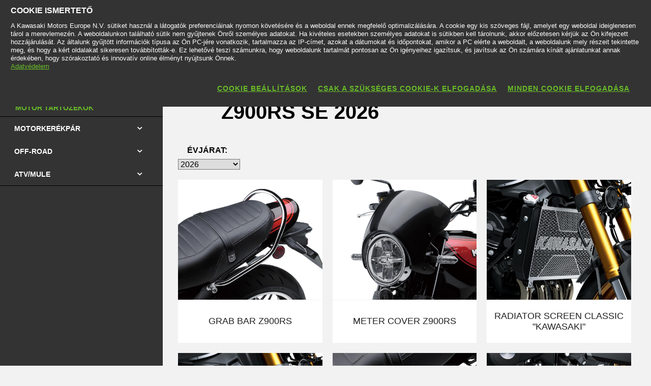

--- FILE ---
content_type: text/html; charset=utf-8
request_url: https://www.kawasaki.hu/hu/accessories/model/Z900RS_SE?UidCat=0206WUYAHUUgPQ&UidSubCat=062FWlhZXFhaWllYWFtQW1BeUFxZWVhcWEYAHUUgPQ&CodeBaseInternal=0220MjpRWFgrOy0
body_size: 11350
content:


<!DOCTYPE html>
<!--[if lt IE 7]> <html class="no-js lt-ie10 lt-ie9 lt-ie8 lt-ie7" lang="en-us"> <![endif]-->
<!--[if IE 7]> <html class="no-js lt-ie10 lt-ie9 lt-ie8" lang="en-us"> <![endif]-->
<!--[if IE 8]> <html class="no-js lt-ie10 lt-ie9" lang="en-us"> <![endif]-->
<!--[if IE 9]> <html class="no-js lt-ie10 lt-ie9" lang="en-us"> <![endif]-->
<!--[if lt IE 10]> <html class="no-js lt-ie10" lang="en-us"> <![endif]-->
<!--[if !IE]> > <![endif]-->
<html class='no-js' lang='hu-HU'>
<!-- <![endif] -->
<head><meta charset="utf-8" /><meta content="IE=edge,chrome=1" http-equiv="X-UA-Compatible" /><title>

</title><meta content="initial-scale=1.0,user-scalable=no,maximum-scale=1,width=device-width" name="viewport" /><meta content="initial-scale=1.0,user-scalable=no,maximum-scale=1" media="(device-height: 568px)" name="viewport" /><meta content="yes" name="apple-mobile-web-app-capable" /><meta content="black-translucent" name="apple-mobile-web-app-status-bar-style" /><link href="//resources.kawasaki.eu/prd/assets/images/icon/apple-icon-57x57.png" rel="apple-touch-icon" sizes="57x57" /><link href="//resources.kawasaki.eu/prd/assets/images/icon/apple-icon-60x60.png" rel="apple-touch-icon" sizes="60x60" /><link href="//resources.kawasaki.eu/prd/assets/images/icon/apple-icon-72x72.png" rel="apple-touch-icon" sizes="72x72" /><link href="//resources.kawasaki.eu/prd/assets/images/icon/apple-icon-76x76.png" rel="apple-touch-icon" sizes="76x76" /><link href="//resources.kawasaki.eu/prd/assets/images/icon/apple-icon-114x114.png" rel="apple-touch-icon" sizes="114x114" /><link href="//resources.kawasaki.eu/prd/assets/images/icon/apple-icon-120x120.png" rel="apple-touch-icon" sizes="120x120" /><link href="//resources.kawasaki.eu/prd/assets/images/icon/apple-icon-144x144.png" rel="apple-touch-icon" sizes="144x144" /><link href="//resources.kawasaki.eu/prd/assets/images/icon/apple-icon-152x152.png" rel="apple-touch-icon" sizes="152x152" /><link href="//resources.kawasaki.eu/prd/assets/images/icon/apple-icon-180x180.png" rel="apple-touch-icon" sizes="180x180" /><link href="//resources.kawasaki.eu/prd/assets/images/icon/android-icon-192x192.png" rel="apple-touch-icon" sizes="192x192" type="image/png" /><link href="//resources.kawasaki.eu/prd/assets/images/icon/favicon-16x16.png" rel="icon" sizes="16x16" type="image/png" /><link href="//resources.kawasaki.eu/prd/assets/images/icon/favicon-32x32.png" rel="icon" sizes="32x32" type="image/png" /><meta content="#ffffff" name="msapplication-TileColor" /><meta content="//resources.kawasaki.eu/prd/assets/images/icon/ms-icon-144x144.png" name="msapplication-TileImage" /><meta content="#ffffff" name="theme-color" /><link href="//resources.kawasaki.eu/prd/assets/javascripts/modernizr.js" rel="icon" sizes="96x96" type="image/png" /><link href="//resources.kawasaki.eu/prd/assets/stylesheets/main.css" rel="stylesheet" /><link href="//resources.kawasaki.eu/prd/assets/stylesheets/style_nofont.css" rel="stylesheet" /><link href="//resources.kawasaki.eu/prd/assets/stylesheets/add.css?v=202011101603" rel="stylesheet" /><meta content="EI7yBV0Rcas1Bq0ujdDpeuQHgd1P2y8jwB3im4junss" name="google-site-verification" /></head>
<body class='homepage'>
    <div style="display: none;">
        
    </div>
    <form method="post" action="./Z900RS_SE?UidCat=0206WUYAHUUgPQ&amp;UidSubCat=062FWlhZXFhaWllYWFtQW1BeUFxZWVhcWEYAHUUgPQ&amp;CodeBaseInternal=0220MjpRWFgrOy0" id="form1">
<div class="aspNetHidden">
<input type="hidden" name="__VIEWSTATE" id="__VIEWSTATE" value="/wEPDwUKLTU4NDkzNTMyN2RkGj17cEFo3ufMwA7FNhyuqVQ3GpqNPpCelJPif9dQkw8=" />
</div>

<div class="aspNetHidden">

	<input type="hidden" name="__VIEWSTATEGENERATOR" id="__VIEWSTATEGENERATOR" value="ADED07A6" />
</div>
        <div class='l-page'>
            <header class='l-header'>
                <div class='header-top'>
                    <div class='kawasaki-logo'>
                        <a href='//www.kawasaki.hu/hu/'>
                            <img alt="Kawasaki-logo" src="//resources.kawasaki.eu/prd/assets/images/kawasaki-logo.svg" class="isDesk" />
                            <img alt="Kawasaki-logo" src="//resources.kawasaki.eu/prd/assets/images/kawasaki-logo.svg" class="isMobi" />
                        </a>
                    </div>
                </div>
            </header>
            <nav class="navmain">
                <ul>
                    <li class="open nm__products" style="width: 25%;">
                        <a href="//www.kawasaki.hu/hu/">
                            <span>
                                TERMÉKEK
                                <i class="kwi-ad"></i>
                            </span>
                        </a>
                        <div class="nm__bg"></div>
                    </li>
                    <li class="" style="width: 25%;">
                        <a href="//www.kawasaki.hu/hu/accessories">
                            <span>
                                TARTOZÉK ÉS KIEGÉSZÍTŐK
                                <i class="kwi-ad"></i>
                            </span>
                        </a>

                    </li>
                    <li class="" style="width: 25%;">
                        <a href="//www.kawasaki.hu/hu/racing">
                            <span>
                                VERSENYZÉS
                                <i class="kwi-ad"></i>
                            </span>
                        </a>

                    </li>
                    <li class="" style="width: 25%;">
                        <a href="#">
                            <span>
                                MÁRKAKERESKEDŐK & MÁRKASZERVIZEK
                                <i class="kwi-ad"></i>
                            </span>
                        </a>
                        <div class="nm__sub nm__sub--list">
                            <ul>
                            </ul>
                        </div>
                    </li>
                </ul>
                <div class="nm__search">
                    <div>
                        <input type="" name="" id="">
                        <button class="btn__search" type="button"><i class="kwi-sc"></i></button>
                    </div>
                </div>
            </nav>
            
    <section id="ContentPlaceHolderSection_sectionMain" class="l-main p-accessories">
        

<div class='k-dropdown-nav'>
    <div class='k-dropdown'>
        <span data-dropdown-selection>
            Motor tartozékok</span>
        <button class='k-dropdown-toggle' data-dropdown-toggle='k-dropdown-content' type='button'>
            <i class='kwi-ad'></i>
        </button>
        <div class="k-dropdown-content">
            <ul>
                
                        <li id="ContentPlaceHolderSection_msubNav1_Repeater_AccesoriesMainCategory_liHyperLink_AccesoriesMainCategory_0">
                            <a id="ContentPlaceHolderSection_msubNav1_Repeater_AccesoriesMainCategory_HyperLink_AccesoriesMainCategory_0" class="active" href="//www.kawasaki.hu/hu/accessories/Motor_tartozékok?UidCat=0206WUYAHUUgPQ">Motor tartozékok</a>
                        </li>
                    
                        <li id="ContentPlaceHolderSection_msubNav1_Repeater_AccesoriesMainCategory_liHyperLink_AccesoriesMainCategory_1">
                            <a id="ContentPlaceHolderSection_msubNav1_Repeater_AccesoriesMainCategory_HyperLink_AccesoriesMainCategory_1" href="//www.kawasaki.hu/hu/accessories/Ruházat?UidCat=0207WkYAHUUgPQ">Ruházat</a>
                        </li>
                    
                        <li id="ContentPlaceHolderSection_msubNav1_Repeater_AccesoriesMainCategory_liHyperLink_AccesoriesMainCategory_2">
                            <a id="ContentPlaceHolderSection_msubNav1_Repeater_AccesoriesMainCategory_HyperLink_AccesoriesMainCategory_2" href="//www.kawasaki.hu/hu/accessories/Ajándéktárgyak?UidCat=0208W0YAHUUgPQ">Ajándéktárgyak</a>
                        </li>
                    
                        <li id="ContentPlaceHolderSection_msubNav1_Repeater_AccesoriesMainCategory_liHyperLink_AccesoriesMainCategory_3">
                            <a id="ContentPlaceHolderSection_msubNav1_Repeater_AccesoriesMainCategory_HyperLink_AccesoriesMainCategory_3" href="//www.kawasaki.hu/hu/accessories/Garázsban?UidCat=0209XEYAHUUgPQ">Garázsban</a>
                        </li>
                    
                <li id="ContentPlaceHolderSection_msubNav1_liHyperLink_SpareParts">
                    </li>
                <li id="ContentPlaceHolderSection_msubNav1_liHyperLink_ShopOnline">
                    </li>
            </ul>
        </div>
    </div>
</div>

        <!-- navigation -->
        
<nav class='nav-subnav'>
    <h3 class='product_name'>
        <a id="ContentPlaceHolderSection_subNav1_HyperLink_Back" class="kw-btn kw-btn--back kw-btn--link" href="//www.kawasaki.hu/hu/accessories/Motor_tartozékok?UidCat=0206WUYAHUUgPQ"><i class='kwi-al'></i>BACK TO Motor tartozékok</a>
    </h3>
    <ul class='subnav-sections'>
        
                <li>
                    <a id="ContentPlaceHolderSection_subNav1_Repeater_AccesoriesMainCategory_HyperLink_AccesoriesMainCategory_0" class="active" href="//www.kawasaki.hu/hu/accessories/Motor_tartozékok?UidCat=0206WUYAHUUgPQ">Motor tartozékok</a>
                </li>
            
                <li>
                    <a id="ContentPlaceHolderSection_subNav1_Repeater_AccesoriesMainCategory_HyperLink_AccesoriesMainCategory_1" href="//www.kawasaki.hu/hu/accessories/Ruházat?UidCat=0207WkYAHUUgPQ">Ruházat</a>
                </li>
            
                <li>
                    <a id="ContentPlaceHolderSection_subNav1_Repeater_AccesoriesMainCategory_HyperLink_AccesoriesMainCategory_2" href="//www.kawasaki.hu/hu/accessories/Ajándéktárgyak?UidCat=0208W0YAHUUgPQ">Ajándéktárgyak</a>
                </li>
            
                <li>
                    <a id="ContentPlaceHolderSection_subNav1_Repeater_AccesoriesMainCategory_HyperLink_AccesoriesMainCategory_3" href="//www.kawasaki.hu/hu/accessories/Garázsban?UidCat=0209XEYAHUUgPQ">Garázsban</a>
                </li>
            
    </ul>
    <div class='subnav-placehold'>
        
        
    </div>
</nav>

        <div class='l-wide bg--darkgrey'>
            <div class='l-twocol'>
                <div class='l-aside'>
                    
<div class='o-nav__title'>
    <a href="#">
        <h2>
            Motor tartozékok</h2>
    </a>
</div>
<ul class='o-nav o-nav--racing'>
    
            <li id="ContentPlaceHolderSection_subNavModelCategories1_Repeater_ModelAccesoriesCategories_liHyperLink_AccesoriesCategories_0" class="o-nav--multichoose">
                <div class='k-dropdown k-dropdown--dark'>
                    <button class='k-dropdown-toggle' data-dropdown-toggle='k-dropdown-content' type='button'>
                        <span data-dropdown-selection>
                            MOTORKERÉKPÁR</span>
                        <i class='kwi-ad'></i>
                    </button>
                    <div class='k-dropdown-content' data-model='kawasaki'>
                        <div class='container' data-mod='model-list'>
                            <div class='association-list'>
                                
                                        <a id="ContentPlaceHolderSection_subNavModelCategories1_Repeater_ModelAccesoriesCategories_Repeater_LetterList_0_HyperLink_LetterList_0" class="association-item" href="#name_E">E</a>
                                    
                                        <a id="ContentPlaceHolderSection_subNavModelCategories1_Repeater_ModelAccesoriesCategories_Repeater_LetterList_0_HyperLink_LetterList_1" class="association-item" href="#name_K">K</a>
                                    
                                        <a id="ContentPlaceHolderSection_subNavModelCategories1_Repeater_ModelAccesoriesCategories_Repeater_LetterList_0_HyperLink_LetterList_2" class="association-item" href="#name_M">M</a>
                                    
                                        <a id="ContentPlaceHolderSection_subNavModelCategories1_Repeater_ModelAccesoriesCategories_Repeater_LetterList_0_HyperLink_LetterList_3" class="association-item" href="#name_N">N</a>
                                    
                                        <a id="ContentPlaceHolderSection_subNavModelCategories1_Repeater_ModelAccesoriesCategories_Repeater_LetterList_0_HyperLink_LetterList_4" class="association-item" href="#name_V">V</a>
                                    
                                        <a id="ContentPlaceHolderSection_subNavModelCategories1_Repeater_ModelAccesoriesCategories_Repeater_LetterList_0_HyperLink_LetterList_5" class="association-item" href="#name_W">W</a>
                                    
                                        <a id="ContentPlaceHolderSection_subNavModelCategories1_Repeater_ModelAccesoriesCategories_Repeater_LetterList_0_HyperLink_LetterList_6" class="association-item" href="#name_Z">Z</a>
                                    
                            </div>
                            <div class='content'>
                                
                                        <div class='title' id='name_E'>
                                        <span>
                                            E</span>
                                        <div class='list'>
                                            
                                                    <div class='list__item'>
                                                        <a id="ContentPlaceHolderSection_subNavModelCategories1_Repeater_ModelAccesoriesCategories_Repeater_ModelLetterList_0_Repeater_ModelForLetterList_0_HyperLinkr_Model_0" href="//www.kawasaki.hu/hu/accessories/model/Elektrode_20?UidCat=0206WUYAHUUgPQ&amp;UidSubCat=054DWlhZXFhaWllYWFlYWVhcW1pZRgAdRSA9&amp;CodeBaseInternal=0174OyNYXVgp">Elektrode 20</a>
                                                    </div>
                                                
                                                    <div class='list__item'>
                                                        <a id="ContentPlaceHolderSection_subNavModelCategories1_Repeater_ModelAccesoriesCategories_Repeater_ModelLetterList_0_Repeater_ModelForLetterList_0_HyperLinkr_Model_1" href="//www.kawasaki.hu/hu/accessories/model/Eliminator_500?UidCat=0206WUYAHUUgPQ&amp;UidSubCat=054DWlhZXFhaWllYWFlYWVhcW1pZRgAdRSA9&amp;CodeBaseInternal=016BLSRcXVgp">Eliminator 500</a>
                                                    </div>
                                                
                                        </div>
                                        </div>
                                    
                                        <div class='title' id='name_K'>
                                        <span>
                                            K</span>
                                        <div class='list'>
                                            
                                                    <div class='list__item'>
                                                        <a id="ContentPlaceHolderSection_subNavModelCategories1_Repeater_ModelAccesoriesCategories_Repeater_ModelLetterList_0_Repeater_ModelForLetterList_1_HyperLinkr_Model_0" href="//www.kawasaki.hu/hu/accessories/model/KLE500?UidCat=0206WUYAHUUgPQ&amp;UidSubCat=054DWlhZXFhaWllYWFlYWVhcW1pZRgAdRSA9&amp;CodeBaseInternal=0171IyQtXVhY">KLE500</a>
                                                    </div>
                                                
                                                    <div class='list__item'>
                                                        <a id="ContentPlaceHolderSection_subNavModelCategories1_Repeater_ModelAccesoriesCategories_Repeater_ModelLetterList_0_Repeater_ModelForLetterList_1_HyperLinkr_Model_1" href="//www.kawasaki.hu/hu/accessories/model/KLE500_SE?UidCat=0206WUYAHUUgPQ&amp;UidSubCat=054DWlhZXFhaWllYWFlYWVhcW1pZRgAdRSA9&amp;CodeBaseInternal=0209IyQtXVhYOy0">KLE500 SE</a>
                                                    </div>
                                                
                                                    <div class='list__item'>
                                                        <a id="ContentPlaceHolderSection_subNavModelCategories1_Repeater_ModelAccesoriesCategories_Repeater_ModelLetterList_0_Repeater_ModelForLetterList_1_HyperLinkr_Model_2" href="//www.kawasaki.hu/hu/accessories/model/KLX110R?UidCat=0206WUYAHUUgPQ&amp;UidSubCat=054DWlhZXFhaWllYWFlYWVhcW1pZRgAdRSA9&amp;CodeBaseInternal=0181IyQwWVlY">KLX110R</a>
                                                    </div>
                                                
                                                    <div class='list__item'>
                                                        <a id="ContentPlaceHolderSection_subNavModelCategories1_Repeater_ModelAccesoriesCategories_Repeater_ModelLetterList_0_Repeater_ModelForLetterList_1_HyperLinkr_Model_3" href="//www.kawasaki.hu/hu/accessories/model/KX450?UidCat=0206WUYAHUUgPQ&amp;UidSubCat=054DWlhZXFhaWllYWFlYWVhcW1pZRgAdRSA9&amp;CodeBaseInternal=0182IzBcXVgu">KX450</a>
                                                    </div>
                                                
                                                    <div class='list__item'>
                                                        <a id="ContentPlaceHolderSection_subNavModelCategories1_Repeater_ModelAccesoriesCategories_Repeater_ModelLetterList_0_Repeater_ModelForLetterList_1_HyperLinkr_Model_4" href="//www.kawasaki.hu/hu/accessories/model/KX450X?UidCat=0206WUYAHUUgPQ&amp;UidSubCat=054DWlhZXFhaWllYWFlYWVhcW1pZRgAdRSA9&amp;CodeBaseInternal=01D7IzBcXVgwKw">KX450X</a>
                                                    </div>
                                                
                                                    <div class='list__item'>
                                                        <a id="ContentPlaceHolderSection_subNavModelCategories1_Repeater_ModelAccesoriesCategories_Repeater_ModelLetterList_0_Repeater_ModelForLetterList_1_HyperLinkr_Model_5" href="//www.kawasaki.hu/hu/accessories/model/KX65?UidCat=0206WUYAHUUgPQ&amp;UidSubCat=054DWlhZXFhaWllYWFlYWVhcW1pZRgAdRSA9&amp;CodeBaseInternal=010EIzBeXQ">KX65</a>
                                                    </div>
                                                
                                                    <div class='list__item'>
                                                        <a id="ContentPlaceHolderSection_subNavModelCategories1_Repeater_ModelAccesoriesCategories_Repeater_ModelLetterList_0_Repeater_ModelForLetterList_1_HyperLinkr_Model_6" href="//www.kawasaki.hu/hu/accessories/model/KX85_I?UidCat=0206WUYAHUUgPQ&amp;UidSubCat=054DWlhZXFhaWllYWFlYWVhcW1pZRgAdRSA9&amp;CodeBaseInternal=0159IzBQXSE">KX85 I</a>
                                                    </div>
                                                
                                                    <div class='list__item'>
                                                        <a id="ContentPlaceHolderSection_subNavModelCategories1_Repeater_ModelAccesoriesCategories_Repeater_ModelLetterList_0_Repeater_ModelForLetterList_1_HyperLinkr_Model_7" href="//www.kawasaki.hu/hu/accessories/model/KX85_II?UidCat=0206WUYAHUUgPQ&amp;UidSubCat=054DWlhZXFhaWllYWFlYWVhcW1pZRgAdRSA9&amp;CodeBaseInternal=01A2IzBQXSEh">KX85 II</a>
                                                    </div>
                                                
                                        </div>
                                        </div>
                                    
                                        <div class='title' id='name_M'>
                                        <span>
                                            M</span>
                                        <div class='list'>
                                            
                                                    <div class='list__item'>
                                                        <a id="ContentPlaceHolderSection_subNavModelCategories1_Repeater_ModelAccesoriesCategories_Repeater_ModelLetterList_0_Repeater_ModelForLetterList_2_HyperLinkr_Model_0" href="//www.kawasaki.hu/hu/accessories/model/Meguro_S1?UidCat=0206WUYAHUUgPQ&amp;UidSubCat=054DWlhZXFhaWllYWFlYWVhcW1pZRgAdRSA9&amp;CodeBaseInternal=0163KiJaW1gq">Meguro S1</a>
                                                    </div>
                                                
                                        </div>
                                        </div>
                                    
                                        <div class='title' id='name_N'>
                                        <span>
                                            N</span>
                                        <div class='list'>
                                            
                                                    <div class='list__item'>
                                                        <a id="ContentPlaceHolderSection_subNavModelCategories1_Repeater_ModelAccesoriesCategories_Repeater_ModelLetterList_0_Repeater_ModelForLetterList_3_HyperLinkr_Model_0" href="//www.kawasaki.hu/hu/accessories/model/Ninja_1000SX_Tourer?UidCat=0206WUYAHUUgPQ&amp;UidSubCat=054DWlhZXFhaWllYWFlYWVhcW1pZRgAdRSA9&amp;CodeBaseInternal=01C9MjBZWFhaPA">Ninja 1000SX Tourer</a>
                                                    </div>
                                                
                                                    <div class='list__item'>
                                                        <a id="ContentPlaceHolderSection_subNavModelCategories1_Repeater_ModelAccesoriesCategories_Repeater_ModelLetterList_0_Repeater_ModelForLetterList_3_HyperLinkr_Model_1" href="//www.kawasaki.hu/hu/accessories/model/Ninja_1100SX?UidCat=0206WUYAHUUgPQ&amp;UidSubCat=054DWlhZXFhaWllYWFlYWVhcW1pZRgAdRSA9&amp;CodeBaseInternal=01BCMjBZWVhYIA">Ninja 1100SX</a>
                                                    </div>
                                                
                                                    <div class='list__item'>
                                                        <a id="ContentPlaceHolderSection_subNavModelCategories1_Repeater_ModelAccesoriesCategories_Repeater_ModelLetterList_0_Repeater_ModelForLetterList_3_HyperLinkr_Model_2" href="//www.kawasaki.hu/hu/accessories/model/Ninja_1100SX_Performance?UidCat=0206WUYAHUUgPQ&amp;UidSubCat=054DWlhZXFhaWllYWFlYWVhcW1pZRgAdRSA9&amp;CodeBaseInternal=020CMjBZWVhYIDg">Ninja 1100SX Performance</a>
                                                    </div>
                                                
                                                    <div class='list__item'>
                                                        <a id="ContentPlaceHolderSection_subNavModelCategories1_Repeater_ModelAccesoriesCategories_Repeater_ModelLetterList_0_Repeater_ModelForLetterList_3_HyperLinkr_Model_3" href="//www.kawasaki.hu/hu/accessories/model/Ninja_1100SX_Performance_Tourer?UidCat=0206WUYAHUUgPQ&amp;UidSubCat=054DWlhZXFhaWllYWFlYWVhcW1pZRgAdRSA9&amp;CodeBaseInternal=0260MjBZWVhYIDg8">Ninja 1100SX Performance Tourer</a>
                                                    </div>
                                                
                                                    <div class='list__item'>
                                                        <a id="ContentPlaceHolderSection_subNavModelCategories1_Repeater_ModelAccesoriesCategories_Repeater_ModelLetterList_0_Repeater_ModelForLetterList_3_HyperLinkr_Model_4" href="//www.kawasaki.hu/hu/accessories/model/Ninja_1100SX_SE?UidCat=0206WUYAHUUgPQ&amp;UidSubCat=054DWlhZXFhaWllYWFlYWVhcW1pZRgAdRSA9&amp;CodeBaseInternal=01BEMjBZWVhYIg">Ninja 1100SX SE</a>
                                                    </div>
                                                
                                                    <div class='list__item'>
                                                        <a id="ContentPlaceHolderSection_subNavModelCategories1_Repeater_ModelAccesoriesCategories_Repeater_ModelLetterList_0_Repeater_ModelForLetterList_3_HyperLinkr_Model_5" href="//www.kawasaki.hu/hu/accessories/model/Ninja_1100SX_SE_Performance?UidCat=0206WUYAHUUgPQ&amp;UidSubCat=054DWlhZXFhaWllYWFlYWVhcW1pZRgAdRSA9&amp;CodeBaseInternal=020EMjBZWVhYIjg">Ninja 1100SX SE Performance</a>
                                                    </div>
                                                
                                                    <div class='list__item'>
                                                        <a id="ContentPlaceHolderSection_subNavModelCategories1_Repeater_ModelAccesoriesCategories_Repeater_ModelLetterList_0_Repeater_ModelForLetterList_3_HyperLinkr_Model_6" href="//www.kawasaki.hu/hu/accessories/model/Ninja_1100SX_SE_Performance_Tourer?UidCat=0206WUYAHUUgPQ&amp;UidSubCat=054DWlhZXFhaWllYWFlYWVhcW1pZRgAdRSA9&amp;CodeBaseInternal=0262MjBZWVhYIjg8">Ninja 1100SX SE Performance Tourer</a>
                                                    </div>
                                                
                                                    <div class='list__item'>
                                                        <a id="ContentPlaceHolderSection_subNavModelCategories1_Repeater_ModelAccesoriesCategories_Repeater_ModelLetterList_0_Repeater_ModelForLetterList_3_HyperLinkr_Model_7" href="//www.kawasaki.hu/hu/accessories/model/Ninja_1100SX_SE_Tourer?UidCat=0206WUYAHUUgPQ&amp;UidSubCat=054DWlhZXFhaWllYWFlYWVhcW1pZRgAdRSA9&amp;CodeBaseInternal=0212MjBZWVhYIjw">Ninja 1100SX SE Tourer</a>
                                                    </div>
                                                
                                                    <div class='list__item'>
                                                        <a id="ContentPlaceHolderSection_subNavModelCategories1_Repeater_ModelAccesoriesCategories_Repeater_ModelLetterList_0_Repeater_ModelForLetterList_3_HyperLinkr_Model_8" href="//www.kawasaki.hu/hu/accessories/model/Ninja_1100SX_Tourer?UidCat=0206WUYAHUUgPQ&amp;UidSubCat=054DWlhZXFhaWllYWFlYWVhcW1pZRgAdRSA9&amp;CodeBaseInternal=0210MjBZWVhYIDw">Ninja 1100SX Tourer</a>
                                                    </div>
                                                
                                                    <div class='list__item'>
                                                        <a id="ContentPlaceHolderSection_subNavModelCategories1_Repeater_ModelAccesoriesCategories_Repeater_ModelLetterList_0_Repeater_ModelForLetterList_3_HyperLinkr_Model_9" href="//www.kawasaki.hu/hu/accessories/model/Ninja_125?UidCat=0206WUYAHUUgPQ&amp;UidSubCat=054DWlhZXFhaWllYWFlYWVhcW1pZRgAdRSA9&amp;CodeBaseInternal=0173KjBZWl0p">Ninja 125</a>
                                                    </div>
                                                
                                                    <div class='list__item'>
                                                        <a id="ContentPlaceHolderSection_subNavModelCategories1_Repeater_ModelAccesoriesCategories_Repeater_ModelLetterList_0_Repeater_ModelForLetterList_3_HyperLinkr_Model_10" href="//www.kawasaki.hu/hu/accessories/model/Ninja_500?UidCat=0206WUYAHUUgPQ&amp;UidSubCat=054DWlhZXFhaWllYWFlYWVhcW1pZRgAdRSA9&amp;CodeBaseInternal=0179LTBdWFgv">Ninja 500</a>
                                                    </div>
                                                
                                                    <div class='list__item'>
                                                        <a id="ContentPlaceHolderSection_subNavModelCategories1_Repeater_ModelAccesoriesCategories_Repeater_ModelLetterList_0_Repeater_ModelForLetterList_3_HyperLinkr_Model_11" href="//www.kawasaki.hu/hu/accessories/model/Ninja_500_SE?UidCat=0206WUYAHUUgPQ&amp;UidSubCat=054DWlhZXFhaWllYWFlYWVhcW1pZRgAdRSA9&amp;CodeBaseInternal=01C3LTBdWFgvIg">Ninja 500 SE</a>
                                                    </div>
                                                
                                                    <div class='list__item'>
                                                        <a id="ContentPlaceHolderSection_subNavModelCategories1_Repeater_ModelAccesoriesCategories_Repeater_ModelLetterList_0_Repeater_ModelForLetterList_3_HyperLinkr_Model_12" href="//www.kawasaki.hu/hu/accessories/model/Ninja_650?UidCat=0206WUYAHUUgPQ&amp;UidSubCat=054DWlhZXFhaWllYWFlYWVhcW1pZRgAdRSA9&amp;CodeBaseInternal=0183LTBeXVgj">Ninja 650</a>
                                                    </div>
                                                
                                                    <div class='list__item'>
                                                        <a id="ContentPlaceHolderSection_subNavModelCategories1_Repeater_ModelAccesoriesCategories_Repeater_ModelLetterList_0_Repeater_ModelForLetterList_3_HyperLinkr_Model_13" href="//www.kawasaki.hu/hu/accessories/model/Ninja_650_40th_Anniversary_Edition?UidCat=0206WUYAHUUgPQ&amp;UidSubCat=054DWlhZXFhaWllYWFlYWVhcW1pZRgAdRSA9&amp;CodeBaseInternal=01C4LTBeXVgjKQ">Ninja 650 40th Anniversary Edition</a>
                                                    </div>
                                                
                                                    <div class='list__item'>
                                                        <a id="ContentPlaceHolderSection_subNavModelCategories1_Repeater_ModelAccesoriesCategories_Repeater_ModelLetterList_0_Repeater_ModelForLetterList_3_HyperLinkr_Model_14" href="//www.kawasaki.hu/hu/accessories/model/Ninja_7_Hybrid?UidCat=0206WUYAHUUgPQ&amp;UidSubCat=054DWlhZXFhaWllYWFlYWVhcW1pZRgAdRSA9&amp;CodeBaseInternal=0171KzBdWFgp">Ninja 7 Hybrid</a>
                                                    </div>
                                                
                                                    <div class='list__item'>
                                                        <a id="ContentPlaceHolderSection_subNavModelCategories1_Repeater_ModelAccesoriesCategories_Repeater_ModelLetterList_0_Repeater_ModelForLetterList_3_HyperLinkr_Model_15" href="//www.kawasaki.hu/hu/accessories/model/Ninja_e-1?UidCat=0206WUYAHUUgPQ&amp;UidSubCat=054DWlhZXFhaWllYWFlYWVhcW1pZRgAdRSA9&amp;CodeBaseInternal=0179JjBYWVkp">Ninja e-1</a>
                                                    </div>
                                                
                                                    <div class='list__item'>
                                                        <a id="ContentPlaceHolderSection_subNavModelCategories1_Repeater_ModelAccesoriesCategories_Repeater_ModelLetterList_0_Repeater_ModelForLetterList_3_HyperLinkr_Model_16" href="//www.kawasaki.hu/hu/accessories/model/Ninja_H2_SX?UidCat=0206WUYAHUUgPQ&amp;UidSubCat=054DWlhZXFhaWllYWFlYWVhcW1pZRgAdRSA9&amp;CodeBaseInternal=01B6MjBZWFhaKQ">Ninja H2 SX</a>
                                                    </div>
                                                
                                                    <div class='list__item'>
                                                        <a id="ContentPlaceHolderSection_subNavModelCategories1_Repeater_ModelAccesoriesCategories_Repeater_ModelLetterList_0_Repeater_ModelForLetterList_3_HyperLinkr_Model_17" href="//www.kawasaki.hu/hu/accessories/model/Ninja_H2_SX_SE?UidCat=0206WUYAHUUgPQ&amp;UidSubCat=054DWlhZXFhaWllYWFlYWVhcW1pZRgAdRSA9&amp;CodeBaseInternal=01B7MjBZWFhaKg">Ninja H2 SX SE</a>
                                                    </div>
                                                
                                                    <div class='list__item'>
                                                        <a id="ContentPlaceHolderSection_subNavModelCategories1_Repeater_ModelAccesoriesCategories_Repeater_ModelLetterList_0_Repeater_ModelForLetterList_3_HyperLinkr_Model_18" href="//www.kawasaki.hu/hu/accessories/model/Ninja_H2R?UidCat=0206WUYAHUUgPQ&amp;UidSubCat=054DWlhZXFhaWllYWFlYWVhcW1pZRgAdRSA9&amp;CodeBaseInternal=01C3MjBZWFhYOA">Ninja H2R</a>
                                                    </div>
                                                
                                                    <div class='list__item'>
                                                        <a id="ContentPlaceHolderSection_subNavModelCategories1_Repeater_ModelAccesoriesCategories_Repeater_ModelLetterList_0_Repeater_ModelForLetterList_3_HyperLinkr_Model_19" href="//www.kawasaki.hu/hu/accessories/model/Ninja_ZX-10R?UidCat=0206WUYAHUUgPQ&amp;UidSubCat=054DWlhZXFhaWllYWFlYWVhcW1pZRgAdRSA9&amp;CodeBaseInternal=01C5MjBZWFhYOg">Ninja ZX-10R</a>
                                                    </div>
                                                
                                                    <div class='list__item'>
                                                        <a id="ContentPlaceHolderSection_subNavModelCategories1_Repeater_ModelAccesoriesCategories_Repeater_ModelLetterList_0_Repeater_ModelForLetterList_3_HyperLinkr_Model_20" href="//www.kawasaki.hu/hu/accessories/model/Ninja_ZX-10R?UidCat=0206WUYAHUUgPQ&amp;UidSubCat=054DWlhZXFhaWllYWFlYWVhcW1pZRgAdRSA9&amp;CodeBaseInternal=01AAMjA8WFsp">Ninja ZX-10R</a>
                                                    </div>
                                                
                                                    <div class='list__item'>
                                                        <a id="ContentPlaceHolderSection_subNavModelCategories1_Repeater_ModelAccesoriesCategories_Repeater_ModelLetterList_0_Repeater_ModelForLetterList_3_HyperLinkr_Model_21" href="//www.kawasaki.hu/hu/accessories/model/Ninja_ZX-10RR?UidCat=0206WUYAHUUgPQ&amp;UidSubCat=054DWlhZXFhaWllYWFlYWVhcW1pZRgAdRSA9&amp;CodeBaseInternal=01CDMjBZWFhYMg">Ninja ZX-10RR</a>
                                                    </div>
                                                
                                                    <div class='list__item'>
                                                        <a id="ContentPlaceHolderSection_subNavModelCategories1_Repeater_ModelAccesoriesCategories_Repeater_ModelLetterList_0_Repeater_ModelForLetterList_3_HyperLinkr_Model_22" href="//www.kawasaki.hu/hu/accessories/model/Ninja_ZX-10RR?UidCat=0206WUYAHUUgPQ&amp;UidSubCat=054DWlhZXFhaWllYWFlYWVhcW1pZRgAdRSA9&amp;CodeBaseInternal=01ACMjA8WFsr">Ninja ZX-10RR</a>
                                                    </div>
                                                
                                                    <div class='list__item'>
                                                        <a id="ContentPlaceHolderSection_subNavModelCategories1_Repeater_ModelAccesoriesCategories_Repeater_ModelLetterList_0_Repeater_ModelForLetterList_3_HyperLinkr_Model_23" href="//www.kawasaki.hu/hu/accessories/model/Ninja_ZX-4R?UidCat=0206WUYAHUUgPQ&amp;UidSubCat=054DWlhZXFhaWllYWFlYWVhcW1pZRgAdRSA9&amp;CodeBaseInternal=0196MjBcWFg4">Ninja ZX-4R</a>
                                                    </div>
                                                
                                                    <div class='list__item'>
                                                        <a id="ContentPlaceHolderSection_subNavModelCategories1_Repeater_ModelAccesoriesCategories_Repeater_ModelLetterList_0_Repeater_ModelForLetterList_3_HyperLinkr_Model_24" href="//www.kawasaki.hu/hu/accessories/model/Ninja_ZX-4RR?UidCat=0206WUYAHUUgPQ&amp;UidSubCat=054DWlhZXFhaWllYWFlYWVhcW1pZRgAdRSA9&amp;CodeBaseInternal=0199MjBcWFg7">Ninja ZX-4RR</a>
                                                    </div>
                                                
                                                    <div class='list__item'>
                                                        <a id="ContentPlaceHolderSection_subNavModelCategories1_Repeater_ModelAccesoriesCategories_Repeater_ModelLetterList_0_Repeater_ModelForLetterList_3_HyperLinkr_Model_25" href="//www.kawasaki.hu/hu/accessories/model/Ninja_ZX-4RR_40th_Anniversary_Edition?UidCat=0206WUYAHUUgPQ&amp;UidSubCat=054DWlhZXFhaWllYWFlYWVhcW1pZRgAdRSA9&amp;CodeBaseInternal=01DAMjBcWFg7KQ">Ninja ZX-4RR 40th Anniversary Edition</a>
                                                    </div>
                                                
                                                    <div class='list__item'>
                                                        <a id="ContentPlaceHolderSection_subNavModelCategories1_Repeater_ModelAccesoriesCategories_Repeater_ModelLetterList_0_Repeater_ModelForLetterList_3_HyperLinkr_Model_26" href="//www.kawasaki.hu/hu/accessories/model/Ninja_ZX-6R?UidCat=0206WUYAHUUgPQ&amp;UidSubCat=054DWlhZXFhaWllYWFlYWVhcW1pZRgAdRSA9&amp;CodeBaseInternal=019BMjBeW14i">Ninja ZX-6R</a>
                                                    </div>
                                                
                                        </div>
                                        </div>
                                    
                                        <div class='title' id='name_V'>
                                        <span>
                                            V</span>
                                        <div class='list'>
                                            
                                                    <div class='list__item'>
                                                        <a id="ContentPlaceHolderSection_subNavModelCategories1_Repeater_ModelAccesoriesCategories_Repeater_ModelLetterList_0_Repeater_ModelForLetterList_4_HyperLinkr_Model_0" href="//www.kawasaki.hu/hu/accessories/model/Versys_1000?UidCat=0206WUYAHUUgPQ&amp;UidSubCat=054DWlhZXFhaWllYWFlYWVhcW1pZRgAdRSA9&amp;CodeBaseInternal=01B2IyQyWVhYWA">Versys 1000</a>
                                                    </div>
                                                
                                                    <div class='list__item'>
                                                        <a id="ContentPlaceHolderSection_subNavModelCategories1_Repeater_ModelAccesoriesCategories_Repeater_ModelLetterList_0_Repeater_ModelForLetterList_4_HyperLinkr_Model_1" href="//www.kawasaki.hu/hu/accessories/model/Versys_1000_S?UidCat=0206WUYAHUUgPQ&amp;UidSubCat=054DWlhZXFhaWllYWFlYWVhcW1pZRgAdRSA9&amp;CodeBaseInternal=0205IyQyWVhYWDs">Versys 1000 S</a>
                                                    </div>
                                                
                                                    <div class='list__item'>
                                                        <a id="ContentPlaceHolderSection_subNavModelCategories1_Repeater_ModelAccesoriesCategories_Repeater_ModelLetterList_0_Repeater_ModelForLetterList_4_HyperLinkr_Model_2" href="//www.kawasaki.hu/hu/accessories/model/Versys_1000_SE?UidCat=0206WUYAHUUgPQ&amp;UidSubCat=054DWlhZXFhaWllYWFlYWVhcW1pZRgAdRSA9&amp;CodeBaseInternal=024AIyQyWVhYWDst">Versys 1000 SE</a>
                                                    </div>
                                                
                                                    <div class='list__item'>
                                                        <a id="ContentPlaceHolderSection_subNavModelCategories1_Repeater_ModelAccesoriesCategories_Repeater_ModelLetterList_0_Repeater_ModelForLetterList_4_HyperLinkr_Model_3" href="//www.kawasaki.hu/hu/accessories/model/Versys_1100?UidCat=0206WUYAHUUgPQ&amp;UidSubCat=054DWlhZXFhaWllYWFlYWVhcW1pZRgAdRSA9&amp;CodeBaseInternal=01B3IyQyWVlYWA">Versys 1100</a>
                                                    </div>
                                                
                                                    <div class='list__item'>
                                                        <a id="ContentPlaceHolderSection_subNavModelCategories1_Repeater_ModelAccesoriesCategories_Repeater_ModelLetterList_0_Repeater_ModelForLetterList_4_HyperLinkr_Model_4" href="//www.kawasaki.hu/hu/accessories/model/Versys_1100_Grand_Tourer?UidCat=0206WUYAHUUgPQ&amp;UidSubCat=054DWlhZXFhaWllYWFlYWVhcW1pZRgAdRSA9&amp;CodeBaseInternal=024EIyQyWVlYWC88">Versys 1100 Grand Tourer</a>
                                                    </div>
                                                
                                                    <div class='list__item'>
                                                        <a id="ContentPlaceHolderSection_subNavModelCategories1_Repeater_ModelAccesoriesCategories_Repeater_ModelLetterList_0_Repeater_ModelForLetterList_4_HyperLinkr_Model_5" href="//www.kawasaki.hu/hu/accessories/model/Versys_1100_S?UidCat=0206WUYAHUUgPQ&amp;UidSubCat=054DWlhZXFhaWllYWFlYWVhcW1pZRgAdRSA9&amp;CodeBaseInternal=0206IyQyWVlYWDs">Versys 1100 S</a>
                                                    </div>
                                                
                                                    <div class='list__item'>
                                                        <a id="ContentPlaceHolderSection_subNavModelCategories1_Repeater_ModelAccesoriesCategories_Repeater_ModelLetterList_0_Repeater_ModelForLetterList_4_HyperLinkr_Model_6" href="//www.kawasaki.hu/hu/accessories/model/Versys_1100_S_Grand_Tourer?UidCat=0206WUYAHUUgPQ&amp;UidSubCat=054DWlhZXFhaWllYWFlYWVhcW1pZRgAdRSA9&amp;CodeBaseInternal=02A1IyQyWVlYWDsvPA">Versys 1100 S Grand Tourer</a>
                                                    </div>
                                                
                                                    <div class='list__item'>
                                                        <a id="ContentPlaceHolderSection_subNavModelCategories1_Repeater_ModelAccesoriesCategories_Repeater_ModelLetterList_0_Repeater_ModelForLetterList_4_HyperLinkr_Model_7" href="//www.kawasaki.hu/hu/accessories/model/Versys_1100_S_Tourer?UidCat=0206WUYAHUUgPQ&amp;UidSubCat=054DWlhZXFhaWllYWFlYWVhcW1pZRgAdRSA9&amp;CodeBaseInternal=025AIyQyWVlYWDs8">Versys 1100 S Tourer</a>
                                                    </div>
                                                
                                                    <div class='list__item'>
                                                        <a id="ContentPlaceHolderSection_subNavModelCategories1_Repeater_ModelAccesoriesCategories_Repeater_ModelLetterList_0_Repeater_ModelForLetterList_4_HyperLinkr_Model_8" href="//www.kawasaki.hu/hu/accessories/model/Versys_1100_S_Tourer_Plus?UidCat=0206WUYAHUUgPQ&amp;UidSubCat=054DWlhZXFhaWllYWFlYWVhcW1pZRgAdRSA9&amp;CodeBaseInternal=02AAIyQyWVlYWDs8OA">Versys 1100 S Tourer Plus</a>
                                                    </div>
                                                
                                                    <div class='list__item'>
                                                        <a id="ContentPlaceHolderSection_subNavModelCategories1_Repeater_ModelAccesoriesCategories_Repeater_ModelLetterList_0_Repeater_ModelForLetterList_4_HyperLinkr_Model_9" href="//www.kawasaki.hu/hu/accessories/model/Versys_1100_SE?UidCat=0206WUYAHUUgPQ&amp;UidSubCat=054DWlhZXFhaWllYWFlYWVhcW1pZRgAdRSA9&amp;CodeBaseInternal=024BIyQyWVlYWDst">Versys 1100 SE</a>
                                                    </div>
                                                
                                                    <div class='list__item'>
                                                        <a id="ContentPlaceHolderSection_subNavModelCategories1_Repeater_ModelAccesoriesCategories_Repeater_ModelLetterList_0_Repeater_ModelForLetterList_4_HyperLinkr_Model_10" href="//www.kawasaki.hu/hu/accessories/model/Versys_1100_SE_Grand_Tourer?UidCat=0206WUYAHUUgPQ&amp;UidSubCat=054DWlhZXFhaWllYWFlYWVhcW1pZRgAdRSA9&amp;CodeBaseInternal=02E6IyQyWVlYWDstLzw">Versys 1100 SE Grand Tourer</a>
                                                    </div>
                                                
                                                    <div class='list__item'>
                                                        <a id="ContentPlaceHolderSection_subNavModelCategories1_Repeater_ModelAccesoriesCategories_Repeater_ModelLetterList_0_Repeater_ModelForLetterList_4_HyperLinkr_Model_11" href="//www.kawasaki.hu/hu/accessories/model/Versys_1100_SE_Tourer?UidCat=0206WUYAHUUgPQ&amp;UidSubCat=054DWlhZXFhaWllYWFlYWVhcW1pZRgAdRSA9&amp;CodeBaseInternal=029FIyQyWVlYWDstPA">Versys 1100 SE Tourer</a>
                                                    </div>
                                                
                                                    <div class='list__item'>
                                                        <a id="ContentPlaceHolderSection_subNavModelCategories1_Repeater_ModelAccesoriesCategories_Repeater_ModelLetterList_0_Repeater_ModelForLetterList_4_HyperLinkr_Model_12" href="//www.kawasaki.hu/hu/accessories/model/Versys_1100_SE_Tourer_Plus?UidCat=0206WUYAHUUgPQ&amp;UidSubCat=054DWlhZXFhaWllYWFlYWVhcW1pZRgAdRSA9&amp;CodeBaseInternal=02EFIyQyWVlYWDstPDg">Versys 1100 SE Tourer Plus</a>
                                                    </div>
                                                
                                                    <div class='list__item'>
                                                        <a id="ContentPlaceHolderSection_subNavModelCategories1_Repeater_ModelAccesoriesCategories_Repeater_ModelLetterList_0_Repeater_ModelForLetterList_4_HyperLinkr_Model_13" href="//www.kawasaki.hu/hu/accessories/model/Versys_1100_Tourer?UidCat=0206WUYAHUUgPQ&amp;UidSubCat=054DWlhZXFhaWllYWFlYWVhcW1pZRgAdRSA9&amp;CodeBaseInternal=0207IyQyWVlYWDw">Versys 1100 Tourer</a>
                                                    </div>
                                                
                                                    <div class='list__item'>
                                                        <a id="ContentPlaceHolderSection_subNavModelCategories1_Repeater_ModelAccesoriesCategories_Repeater_ModelLetterList_0_Repeater_ModelForLetterList_4_HyperLinkr_Model_14" href="//www.kawasaki.hu/hu/accessories/model/Versys_1100_Tourer_Plus?UidCat=0206WUYAHUUgPQ&amp;UidSubCat=054DWlhZXFhaWllYWFlYWVhcW1pZRgAdRSA9&amp;CodeBaseInternal=0257IyQyWVlYWDw4">Versys 1100 Tourer Plus</a>
                                                    </div>
                                                
                                                    <div class='list__item'>
                                                        <a id="ContentPlaceHolderSection_subNavModelCategories1_Repeater_ModelAccesoriesCategories_Repeater_ModelLetterList_0_Repeater_ModelForLetterList_4_HyperLinkr_Model_15" href="//www.kawasaki.hu/hu/accessories/model/Versys_650?UidCat=0206WUYAHUUgPQ&amp;UidSubCat=054DWlhZXFhaWllYWFlYWVhcW1pZRgAdRSA9&amp;CodeBaseInternal=0177IyQtXl1Y">Versys 650</a>
                                                    </div>
                                                
                                                    <div class='list__item'>
                                                        <a id="ContentPlaceHolderSection_subNavModelCategories1_Repeater_ModelAccesoriesCategories_Repeater_ModelLetterList_0_Repeater_ModelForLetterList_4_HyperLinkr_Model_16" href="//www.kawasaki.hu/hu/accessories/model/Vulcan_S?UidCat=0206WUYAHUUgPQ&amp;UidSubCat=054DWlhZXFhaWllYWFlYWVhcW1pZRgAdRSA9&amp;CodeBaseInternal=012ELSZeXVg">Vulcan S</a>
                                                    </div>
                                                
                                        </div>
                                        </div>
                                    
                                        <div class='title' id='name_W'>
                                        <span>
                                            W</span>
                                        <div class='list'>
                                            
                                                    <div class='list__item'>
                                                        <a id="ContentPlaceHolderSection_subNavModelCategories1_Repeater_ModelAccesoriesCategories_Repeater_ModelLetterList_0_Repeater_ModelForLetterList_5_HyperLinkr_Model_0" href="//www.kawasaki.hu/hu/accessories/model/W230?UidCat=0206WUYAHUUgPQ&amp;UidSubCat=054DWlhZXFhaWllYWFlYWVhcW1pZRgAdRSA9&amp;CodeBaseInternal=0162KiJaW1gp">W230</a>
                                                    </div>
                                                
                                                    <div class='list__item'>
                                                        <a id="ContentPlaceHolderSection_subNavModelCategories1_Repeater_ModelAccesoriesCategories_Repeater_ModelLetterList_0_Repeater_ModelForLetterList_5_HyperLinkr_Model_1" href="//www.kawasaki.hu/hu/accessories/model/W800?UidCat=0206WUYAHUUgPQ&amp;UidSubCat=054DWlhZXFhaWllYWFlYWVhcW1pZRgAdRSA9&amp;CodeBaseInternal=0127LSJQWFg">W800</a>
                                                    </div>
                                                
                                        </div>
                                        </div>
                                    
                                        <div class='title' id='name_Z'>
                                        <span>
                                            Z</span>
                                        <div class='list'>
                                            
                                                    <div class='list__item'>
                                                        <a id="ContentPlaceHolderSection_subNavModelCategories1_Repeater_ModelAccesoriesCategories_Repeater_ModelLetterList_0_Repeater_ModelForLetterList_6_HyperLinkr_Model_0" href="//www.kawasaki.hu/hu/accessories/model/Z_7_Hybrid?UidCat=0206WUYAHUUgPQ&amp;UidSubCat=054DWlhZXFhaWllYWFlYWVhcW1pZRgAdRSA9&amp;CodeBaseInternal=016BKzpdWFgp">Z 7 Hybrid</a>
                                                    </div>
                                                
                                                    <div class='list__item'>
                                                        <a id="ContentPlaceHolderSection_subNavModelCategories1_Repeater_ModelAccesoriesCategories_Repeater_ModelLetterList_0_Repeater_ModelForLetterList_6_HyperLinkr_Model_1" href="//www.kawasaki.hu/hu/accessories/model/Z_e-1?UidCat=0206WUYAHUUgPQ&amp;UidSubCat=054DWlhZXFhaWllYWFlYWVhcW1pZRgAdRSA9&amp;CodeBaseInternal=0173JjpYWVkp">Z e-1</a>
                                                    </div>
                                                
                                                    <div class='list__item'>
                                                        <a id="ContentPlaceHolderSection_subNavModelCategories1_Repeater_ModelAccesoriesCategories_Repeater_ModelLetterList_0_Repeater_ModelForLetterList_6_HyperLinkr_Model_2" href="//www.kawasaki.hu/hu/accessories/model/Z_H2?UidCat=0206WUYAHUUgPQ&amp;UidSubCat=054DWlhZXFhaWllYWFlYWVhcW1pZRgAdRSA9&amp;CodeBaseInternal=01B8MjpZWFhYIw">Z H2</a>
                                                    </div>
                                                
                                                    <div class='list__item'>
                                                        <a id="ContentPlaceHolderSection_subNavModelCategories1_Repeater_ModelAccesoriesCategories_Repeater_ModelLetterList_0_Repeater_ModelForLetterList_6_HyperLinkr_Model_3" href="//www.kawasaki.hu/hu/accessories/model/Z_H2_SE?UidCat=0206WUYAHUUgPQ&amp;UidSubCat=054DWlhZXFhaWllYWFlYWVhcW1pZRgAdRSA9&amp;CodeBaseInternal=01B9MjpZWFhYJA">Z H2 SE</a>
                                                    </div>
                                                
                                                    <div class='list__item'>
                                                        <a id="ContentPlaceHolderSection_subNavModelCategories1_Repeater_ModelAccesoriesCategories_Repeater_ModelLetterList_0_Repeater_ModelForLetterList_6_HyperLinkr_Model_4" href="//www.kawasaki.hu/hu/accessories/model/Z1100?UidCat=0206WUYAHUUgPQ&amp;UidSubCat=054DWlhZXFhaWllYWFlYWVhcW1pZRgAdRSA9&amp;CodeBaseInternal=016EMjpZWVhY">Z1100</a>
                                                    </div>
                                                
                                                    <div class='list__item'>
                                                        <a id="ContentPlaceHolderSection_subNavModelCategories1_Repeater_ModelAccesoriesCategories_Repeater_ModelLetterList_0_Repeater_ModelForLetterList_6_HyperLinkr_Model_5" href="//www.kawasaki.hu/hu/accessories/model/Z1100_SE?UidCat=0206WUYAHUUgPQ&amp;UidSubCat=054DWlhZXFhaWllYWFlYWVhcW1pZRgAdRSA9&amp;CodeBaseInternal=016EMjpZWVhY">Z1100 SE</a>
                                                    </div>
                                                
                                                    <div class='list__item'>
                                                        <a id="ContentPlaceHolderSection_subNavModelCategories1_Repeater_ModelAccesoriesCategories_Repeater_ModelLetterList_0_Repeater_ModelForLetterList_6_HyperLinkr_Model_6" href="//www.kawasaki.hu/hu/accessories/model/Z125?UidCat=0206WUYAHUUgPQ&amp;UidSubCat=054DWlhZXFhaWllYWFlYWVhcW1pZRgAdRSA9&amp;CodeBaseInternal=0177KjpZWl0j">Z125</a>
                                                    </div>
                                                
                                                    <div class='list__item'>
                                                        <a id="ContentPlaceHolderSection_subNavModelCategories1_Repeater_ModelAccesoriesCategories_Repeater_ModelLetterList_0_Repeater_ModelForLetterList_6_HyperLinkr_Model_7" href="//www.kawasaki.hu/hu/accessories/model/Z500?UidCat=0206WUYAHUUgPQ&amp;UidSubCat=054DWlhZXFhaWllYWFlYWVhcW1pZRgAdRSA9&amp;CodeBaseInternal=0171LTpdWFgt">Z500</a>
                                                    </div>
                                                
                                                    <div class='list__item'>
                                                        <a id="ContentPlaceHolderSection_subNavModelCategories1_Repeater_ModelAccesoriesCategories_Repeater_ModelLetterList_0_Repeater_ModelForLetterList_6_HyperLinkr_Model_8" href="//www.kawasaki.hu/hu/accessories/model/Z500_SE?UidCat=0206WUYAHUUgPQ&amp;UidSubCat=054DWlhZXFhaWllYWFlYWVhcW1pZRgAdRSA9&amp;CodeBaseInternal=01B7LTpdWFgtLg">Z500 SE</a>
                                                    </div>
                                                
                                                    <div class='list__item'>
                                                        <a id="ContentPlaceHolderSection_subNavModelCategories1_Repeater_ModelAccesoriesCategories_Repeater_ModelLetterList_0_Repeater_ModelForLetterList_6_HyperLinkr_Model_9" href="//www.kawasaki.hu/hu/accessories/model/Z650?UidCat=0206WUYAHUUgPQ&amp;UidSubCat=054DWlhZXFhaWllYWFlYWVhcW1pZRgAdRSA9&amp;CodeBaseInternal=017ALTpeXVgg">Z650</a>
                                                    </div>
                                                
                                                    <div class='list__item'>
                                                        <a id="ContentPlaceHolderSection_subNavModelCategories1_Repeater_ModelAccesoriesCategories_Repeater_ModelLetterList_0_Repeater_ModelForLetterList_6_HyperLinkr_Model_10" href="//www.kawasaki.hu/hu/accessories/model/Z650_S?UidCat=0206WUYAHUUgPQ&amp;UidSubCat=054DWlhZXFhaWllYWFlYWVhcW1pZRgAdRSA9&amp;CodeBaseInternal=0189LTpeXVg_">Z650 S</a>
                                                    </div>
                                                
                                                    <div class='list__item'>
                                                        <a id="ContentPlaceHolderSection_subNavModelCategories1_Repeater_ModelAccesoriesCategories_Repeater_ModelLetterList_0_Repeater_ModelForLetterList_6_HyperLinkr_Model_11" href="//www.kawasaki.hu/hu/accessories/model/Z650RS?UidCat=0206WUYAHUUgPQ&amp;UidSubCat=054DWlhZXFhaWllYWFlYWVhcW1pZRgAdRSA9&amp;CodeBaseInternal=017FLTpeXVgl">Z650RS</a>
                                                    </div>
                                                
                                                    <div class='list__item'>
                                                        <a id="ContentPlaceHolderSection_subNavModelCategories1_Repeater_ModelAccesoriesCategories_Repeater_ModelLetterList_0_Repeater_ModelForLetterList_6_HyperLinkr_Model_12" href="//www.kawasaki.hu/hu/accessories/model/Z650RS_50th_Anniversary?UidCat=0206WUYAHUUgPQ&amp;UidSubCat=054DWlhZXFhaWllYWFlYWVhcW1pZRgAdRSA9&amp;CodeBaseInternal=01E4LTpeXVglXVg">Z650RS 50th Anniversary</a>
                                                    </div>
                                                
                                                    <div class='list__item'>
                                                        <a id="ContentPlaceHolderSection_subNavModelCategories1_Repeater_ModelAccesoriesCategories_Repeater_ModelLetterList_0_Repeater_ModelForLetterList_6_HyperLinkr_Model_13" href="//www.kawasaki.hu/hu/accessories/model/Z900?UidCat=0206WUYAHUUgPQ&amp;UidSubCat=054DWlhZXFhaWllYWFlYWVhcW1pZRgAdRSA9&amp;CodeBaseInternal=0187MjpRWFgq">Z900</a>
                                                    </div>
                                                
                                                    <div class='list__item'>
                                                        <a id="ContentPlaceHolderSection_subNavModelCategories1_Repeater_ModelAccesoriesCategories_Repeater_ModelLetterList_0_Repeater_ModelForLetterList_6_HyperLinkr_Model_14" href="//www.kawasaki.hu/hu/accessories/model/Z900?UidCat=0206WUYAHUUgPQ&amp;UidSubCat=054DWlhZXFhaWllYWFlYWVhcW1pZRgAdRSA9&amp;CodeBaseInternal=0198MjpRWFg7">Z900</a>
                                                    </div>
                                                
                                                    <div class='list__item'>
                                                        <a id="ContentPlaceHolderSection_subNavModelCategories1_Repeater_ModelAccesoriesCategories_Repeater_ModelLetterList_0_Repeater_ModelForLetterList_6_HyperLinkr_Model_15" href="//www.kawasaki.hu/hu/accessories/model/Z900__70kW_?UidCat=0206WUYAHUUgPQ&amp;UidSubCat=054DWlhZXFhaWllYWFlYWVhcW1pZRgAdRSA9&amp;CodeBaseInternal=018DMjpRWFgg">Z900 (70kW)</a>
                                                    </div>
                                                
                                                    <div class='list__item'>
                                                        <a id="ContentPlaceHolderSection_subNavModelCategories1_Repeater_ModelAccesoriesCategories_Repeater_ModelLetterList_0_Repeater_ModelForLetterList_6_HyperLinkr_Model_16" href="//www.kawasaki.hu/hu/accessories/model/Z900__70kW_?UidCat=0206WUYAHUUgPQ&amp;UidSubCat=054DWlhZXFhaWllYWFlYWVhcW1pZRgAdRSA9&amp;CodeBaseInternal=0198MjpRWFg7">Z900 (70kW)</a>
                                                    </div>
                                                
                                                    <div class='list__item'>
                                                        <a id="ContentPlaceHolderSection_subNavModelCategories1_Repeater_ModelAccesoriesCategories_Repeater_ModelLetterList_0_Repeater_ModelForLetterList_6_HyperLinkr_Model_17" href="//www.kawasaki.hu/hu/accessories/model/Z900_SE?UidCat=0206WUYAHUUgPQ&amp;UidSubCat=054DWlhZXFhaWllYWFlYWVhcW1pZRgAdRSA9&amp;CodeBaseInternal=0192MjpRWFgl">Z900 SE</a>
                                                    </div>
                                                
                                                    <div class='list__item'>
                                                        <a id="ContentPlaceHolderSection_subNavModelCategories1_Repeater_ModelAccesoriesCategories_Repeater_ModelLetterList_0_Repeater_ModelForLetterList_6_HyperLinkr_Model_18" href="//www.kawasaki.hu/hu/accessories/model/Z900_SE?UidCat=0206WUYAHUUgPQ&amp;UidSubCat=054DWlhZXFhaWllYWFlYWVhcW1pZRgAdRSA9&amp;CodeBaseInternal=0199MjpRWFg8">Z900 SE</a>
                                                    </div>
                                                
                                                    <div class='list__item'>
                                                        <a id="ContentPlaceHolderSection_subNavModelCategories1_Repeater_ModelAccesoriesCategories_Repeater_ModelLetterList_0_Repeater_ModelForLetterList_6_HyperLinkr_Model_19" href="//www.kawasaki.hu/hu/accessories/model/Z900RS?UidCat=0206WUYAHUUgPQ&amp;UidSubCat=054DWlhZXFhaWllYWFlYWVhcW1pZRgAdRSA9&amp;CodeBaseInternal=0188MjpRWFgr">Z900RS</a>
                                                    </div>
                                                
                                                    <div class='list__item'>
                                                        <a id="ContentPlaceHolderSection_subNavModelCategories1_Repeater_ModelAccesoriesCategories_Repeater_ModelLetterList_0_Repeater_ModelForLetterList_6_HyperLinkr_Model_20" href="//www.kawasaki.hu/hu/accessories/model/Z900RS?UidCat=0206WUYAHUUgPQ&amp;UidSubCat=054DWlhZXFhaWllYWFlYWVhcW1pZRgAdRSA9&amp;CodeBaseInternal=0188MjpRWFop">Z900RS</a>
                                                    </div>
                                                
                                                    <div class='list__item'>
                                                        <a id="ContentPlaceHolderSection_subNavModelCategories1_Repeater_ModelAccesoriesCategories_Repeater_ModelLetterList_0_Repeater_ModelForLetterList_6_HyperLinkr_Model_21" href="//www.kawasaki.hu/hu/accessories/model/Z900RS__70kW_?UidCat=0206WUYAHUUgPQ&amp;UidSubCat=054DWlhZXFhaWllYWFlYWVhcW1pZRgAdRSA9&amp;CodeBaseInternal=018AMjpRWFor">Z900RS (70kW)</a>
                                                    </div>
                                                
                                                    <div class='list__item'>
                                                        <a id="ContentPlaceHolderSection_subNavModelCategories1_Repeater_ModelAccesoriesCategories_Repeater_ModelLetterList_0_Repeater_ModelForLetterList_6_HyperLinkr_Model_22" href="//www.kawasaki.hu/hu/accessories/model/Z900RS_50th_Anniversary?UidCat=0206WUYAHUUgPQ&amp;UidSubCat=054DWlhZXFhaWllYWFlYWVhcW1pZRgAdRSA9&amp;CodeBaseInternal=01EDMjpRWFgrXVg">Z900RS 50th Anniversary</a>
                                                    </div>
                                                
                                                    <div class='list__item'>
                                                        <a id="ContentPlaceHolderSection_subNavModelCategories1_Repeater_ModelAccesoriesCategories_Repeater_ModelLetterList_0_Repeater_ModelForLetterList_6_HyperLinkr_Model_23" href="//www.kawasaki.hu/hu/accessories/model/Z900RS_Black_Ball_Edition?UidCat=0206WUYAHUUgPQ&amp;UidSubCat=054DWlhZXFhaWllYWFlYWVhcW1pZRgAdRSA9&amp;CodeBaseInternal=0188MjpRWFgr">Z900RS Black Ball Edition</a>
                                                    </div>
                                                
                                                    <div class='list__item'>
                                                        <a id="ContentPlaceHolderSection_subNavModelCategories1_Repeater_ModelAccesoriesCategories_Repeater_ModelLetterList_0_Repeater_ModelForLetterList_6_HyperLinkr_Model_24" href="//www.kawasaki.hu/hu/accessories/model/Z900RS_Black_Ball_Edition__70kW_?UidCat=0206WUYAHUUgPQ&amp;UidSubCat=054DWlhZXFhaWllYWFlYWVhcW1pZRgAdRSA9&amp;CodeBaseInternal=018AMjpRWFor">Z900RS Black Ball Edition (70kW)</a>
                                                    </div>
                                                
                                                    <div class='list__item'>
                                                        <a id="ContentPlaceHolderSection_subNavModelCategories1_Repeater_ModelAccesoriesCategories_Repeater_ModelLetterList_0_Repeater_ModelForLetterList_6_HyperLinkr_Model_25" href="//www.kawasaki.hu/hu/accessories/model/Z900RS_SE?UidCat=0206WUYAHUUgPQ&amp;UidSubCat=054DWlhZXFhaWllYWFlYWVhcW1pZRgAdRSA9&amp;CodeBaseInternal=0220MjpRWFgrOy0">Z900RS SE</a>
                                                    </div>
                                                
                                                    <div class='list__item'>
                                                        <a id="ContentPlaceHolderSection_subNavModelCategories1_Repeater_ModelAccesoriesCategories_Repeater_ModelLetterList_0_Repeater_ModelForLetterList_6_HyperLinkr_Model_26" href="//www.kawasaki.hu/hu/accessories/model/Z900RS_SE__70kW_?UidCat=0206WUYAHUUgPQ&amp;UidSubCat=054DWlhZXFhaWllYWFlYWVhcW1pZRgAdRSA9&amp;CodeBaseInternal=018BMjpRWFos">Z900RS SE (70kW)</a>
                                                    </div>
                                                
                                        </div>
                                        </div>
                                    
                            </div>
                        </div>
                    </div>
                </div>
            </li>
        
            <li id="ContentPlaceHolderSection_subNavModelCategories1_Repeater_ModelAccesoriesCategories_liHyperLink_AccesoriesCategories_1" class="o-nav--multichoose">
                <div class='k-dropdown k-dropdown--dark'>
                    <button class='k-dropdown-toggle' data-dropdown-toggle='k-dropdown-content' type='button'>
                        <span data-dropdown-selection>
                            OFF-ROAD</span>
                        <i class='kwi-ad'></i>
                    </button>
                    <div class='k-dropdown-content' data-model='kawasaki'>
                        <div class='container' data-mod='model-list'>
                            <div class='association-list'>
                                
                                        <a id="ContentPlaceHolderSection_subNavModelCategories1_Repeater_ModelAccesoriesCategories_Repeater_LetterList_1_HyperLink_LetterList_0" class="association-item" href="#name_K">K</a>
                                    
                                        <a id="ContentPlaceHolderSection_subNavModelCategories1_Repeater_ModelAccesoriesCategories_Repeater_LetterList_1_HyperLink_LetterList_1" class="association-item" href="#name_N">N</a>
                                    
                                        <a id="ContentPlaceHolderSection_subNavModelCategories1_Repeater_ModelAccesoriesCategories_Repeater_LetterList_1_HyperLink_LetterList_2" class="association-item" href="#name_V">V</a>
                                    
                                        <a id="ContentPlaceHolderSection_subNavModelCategories1_Repeater_ModelAccesoriesCategories_Repeater_LetterList_1_HyperLink_LetterList_3" class="association-item" href="#name_W">W</a>
                                    
                                        <a id="ContentPlaceHolderSection_subNavModelCategories1_Repeater_ModelAccesoriesCategories_Repeater_LetterList_1_HyperLink_LetterList_4" class="association-item" href="#name_Z">Z</a>
                                    
                            </div>
                            <div class='content'>
                                
                                        <div class='title' id='name_K'>
                                        <span>
                                            K</span>
                                        <div class='list'>
                                            
                                                    <div class='list__item'>
                                                        <a id="ContentPlaceHolderSection_subNavModelCategories1_Repeater_ModelAccesoriesCategories_Repeater_ModelLetterList_1_Repeater_ModelForLetterList_0_HyperLinkr_Model_0" href="//www.kawasaki.hu/hu/accessories/model/KX250?UidCat=0206WUYAHUUgPQ&amp;UidSubCat=062FWlhZXFhaWllYWFtQW1BeUFxZWVhcWEYAHUUgPQ&amp;CodeBaseInternal=013AIzBaXVg">KX250</a>
                                                    </div>
                                                
                                                    <div class='list__item'>
                                                        <a id="ContentPlaceHolderSection_subNavModelCategories1_Repeater_ModelAccesoriesCategories_Repeater_ModelLetterList_1_Repeater_ModelForLetterList_0_HyperLinkr_Model_1" href="//www.kawasaki.hu/hu/accessories/model/KX250X?UidCat=0206WUYAHUUgPQ&amp;UidSubCat=062FWlhZXFhaWllYWFtQW1BeUFxZWVhcWEYAHUUgPQ&amp;CodeBaseInternal=01D5IzBaXVgwKw">KX250X</a>
                                                    </div>
                                                
                                                    <div class='list__item'>
                                                        <a id="ContentPlaceHolderSection_subNavModelCategories1_Repeater_ModelAccesoriesCategories_Repeater_ModelLetterList_1_Repeater_ModelForLetterList_0_HyperLinkr_Model_2" href="//www.kawasaki.hu/hu/accessories/model/KX450?UidCat=0206WUYAHUUgPQ&amp;UidSubCat=062FWlhZXFhaWllYWFtQW1BeUFxZWVhcWEYAHUUgPQ&amp;CodeBaseInternal=0182IzBcXVgu">KX450</a>
                                                    </div>
                                                
                                                    <div class='list__item'>
                                                        <a id="ContentPlaceHolderSection_subNavModelCategories1_Repeater_ModelAccesoriesCategories_Repeater_ModelLetterList_1_Repeater_ModelForLetterList_0_HyperLinkr_Model_3" href="//www.kawasaki.hu/hu/accessories/model/KX450X?UidCat=0206WUYAHUUgPQ&amp;UidSubCat=062FWlhZXFhaWllYWFtQW1BeUFxZWVhcWEYAHUUgPQ&amp;CodeBaseInternal=01D7IzBcXVgwKw">KX450X</a>
                                                    </div>
                                                
                                                    <div class='list__item'>
                                                        <a id="ContentPlaceHolderSection_subNavModelCategories1_Repeater_ModelAccesoriesCategories_Repeater_ModelLetterList_1_Repeater_ModelForLetterList_0_HyperLinkr_Model_4" href="//www.kawasaki.hu/hu/accessories/model/KX65?UidCat=0206WUYAHUUgPQ&amp;UidSubCat=062FWlhZXFhaWllYWFtQW1BeUFxZWVhcWEYAHUUgPQ&amp;CodeBaseInternal=010EIzBeXQ">KX65</a>
                                                    </div>
                                                
                                                    <div class='list__item'>
                                                        <a id="ContentPlaceHolderSection_subNavModelCategories1_Repeater_ModelAccesoriesCategories_Repeater_ModelLetterList_1_Repeater_ModelForLetterList_0_HyperLinkr_Model_5" href="//www.kawasaki.hu/hu/accessories/model/KX85_I?UidCat=0206WUYAHUUgPQ&amp;UidSubCat=062FWlhZXFhaWllYWFtQW1BeUFxZWVhcWEYAHUUgPQ&amp;CodeBaseInternal=0159IzBQXSE">KX85 I</a>
                                                    </div>
                                                
                                                    <div class='list__item'>
                                                        <a id="ContentPlaceHolderSection_subNavModelCategories1_Repeater_ModelAccesoriesCategories_Repeater_ModelLetterList_1_Repeater_ModelForLetterList_0_HyperLinkr_Model_6" href="//www.kawasaki.hu/hu/accessories/model/KX85_II?UidCat=0206WUYAHUUgPQ&amp;UidSubCat=062FWlhZXFhaWllYWFtQW1BeUFxZWVhcWEYAHUUgPQ&amp;CodeBaseInternal=01A2IzBQXSEh">KX85 II</a>
                                                    </div>
                                                
                                        </div>
                                        </div>
                                    
                                        <div class='title' id='name_N'>
                                        <span>
                                            N</span>
                                        <div class='list'>
                                            
                                                    <div class='list__item'>
                                                        <a id="ContentPlaceHolderSection_subNavModelCategories1_Repeater_ModelAccesoriesCategories_Repeater_ModelLetterList_1_Repeater_ModelForLetterList_1_HyperLinkr_Model_0" href="//www.kawasaki.hu/hu/accessories/model/Ninja_125?UidCat=0206WUYAHUUgPQ&amp;UidSubCat=062FWlhZXFhaWllYWFtQW1BeUFxZWVhcWEYAHUUgPQ&amp;CodeBaseInternal=0173KjBZWl0p">Ninja 125</a>
                                                    </div>
                                                
                                                    <div class='list__item'>
                                                        <a id="ContentPlaceHolderSection_subNavModelCategories1_Repeater_ModelAccesoriesCategories_Repeater_ModelLetterList_1_Repeater_ModelForLetterList_1_HyperLinkr_Model_1" href="//www.kawasaki.hu/hu/accessories/model/Ninja_650?UidCat=0206WUYAHUUgPQ&amp;UidSubCat=062FWlhZXFhaWllYWFtQW1BeUFxZWVhcWEYAHUUgPQ&amp;CodeBaseInternal=0183LTBeXVgj">Ninja 650</a>
                                                    </div>
                                                
                                                    <div class='list__item'>
                                                        <a id="ContentPlaceHolderSection_subNavModelCategories1_Repeater_ModelAccesoriesCategories_Repeater_ModelLetterList_1_Repeater_ModelForLetterList_1_HyperLinkr_Model_2" href="//www.kawasaki.hu/hu/accessories/model/Ninja_H2_SX?UidCat=0206WUYAHUUgPQ&amp;UidSubCat=062FWlhZXFhaWllYWFtQW1BeUFxZWVhcWEYAHUUgPQ&amp;CodeBaseInternal=01B6MjBZWFhaKQ">Ninja H2 SX</a>
                                                    </div>
                                                
                                                    <div class='list__item'>
                                                        <a id="ContentPlaceHolderSection_subNavModelCategories1_Repeater_ModelAccesoriesCategories_Repeater_ModelLetterList_1_Repeater_ModelForLetterList_1_HyperLinkr_Model_3" href="//www.kawasaki.hu/hu/accessories/model/Ninja_H2_SX_SE?UidCat=0206WUYAHUUgPQ&amp;UidSubCat=062FWlhZXFhaWllYWFtQW1BeUFxZWVhcWEYAHUUgPQ&amp;CodeBaseInternal=01B7MjBZWFhaKg">Ninja H2 SX SE</a>
                                                    </div>
                                                
                                                    <div class='list__item'>
                                                        <a id="ContentPlaceHolderSection_subNavModelCategories1_Repeater_ModelAccesoriesCategories_Repeater_ModelLetterList_1_Repeater_ModelForLetterList_1_HyperLinkr_Model_4" href="//www.kawasaki.hu/hu/accessories/model/Ninja_ZX-10R?UidCat=0206WUYAHUUgPQ&amp;UidSubCat=062FWlhZXFhaWllYWFtQW1BeUFxZWVhcWEYAHUUgPQ&amp;CodeBaseInternal=01C5MjBZWFhYOg">Ninja ZX-10R</a>
                                                    </div>
                                                
                                                    <div class='list__item'>
                                                        <a id="ContentPlaceHolderSection_subNavModelCategories1_Repeater_ModelAccesoriesCategories_Repeater_ModelLetterList_1_Repeater_ModelForLetterList_1_HyperLinkr_Model_5" href="//www.kawasaki.hu/hu/accessories/model/Ninja_ZX-10RR?UidCat=0206WUYAHUUgPQ&amp;UidSubCat=062FWlhZXFhaWllYWFtQW1BeUFxZWVhcWEYAHUUgPQ&amp;CodeBaseInternal=01CDMjBZWFhYMg">Ninja ZX-10RR</a>
                                                    </div>
                                                
                                                    <div class='list__item'>
                                                        <a id="ContentPlaceHolderSection_subNavModelCategories1_Repeater_ModelAccesoriesCategories_Repeater_ModelLetterList_1_Repeater_ModelForLetterList_1_HyperLinkr_Model_6" href="//www.kawasaki.hu/hu/accessories/model/Ninja_ZX-6R?UidCat=0206WUYAHUUgPQ&amp;UidSubCat=062FWlhZXFhaWllYWFtQW1BeUFxZWVhcWEYAHUUgPQ&amp;CodeBaseInternal=019BMjBeW14i">Ninja ZX-6R</a>
                                                    </div>
                                                
                                        </div>
                                        </div>
                                    
                                        <div class='title' id='name_V'>
                                        <span>
                                            V</span>
                                        <div class='list'>
                                            
                                                    <div class='list__item'>
                                                        <a id="ContentPlaceHolderSection_subNavModelCategories1_Repeater_ModelAccesoriesCategories_Repeater_ModelLetterList_1_Repeater_ModelForLetterList_2_HyperLinkr_Model_0" href="//www.kawasaki.hu/hu/accessories/model/Versys_1000?UidCat=0206WUYAHUUgPQ&amp;UidSubCat=062FWlhZXFhaWllYWFtQW1BeUFxZWVhcWEYAHUUgPQ&amp;CodeBaseInternal=01B2IyQyWVhYWA">Versys 1000</a>
                                                    </div>
                                                
                                                    <div class='list__item'>
                                                        <a id="ContentPlaceHolderSection_subNavModelCategories1_Repeater_ModelAccesoriesCategories_Repeater_ModelLetterList_1_Repeater_ModelForLetterList_2_HyperLinkr_Model_1" href="//www.kawasaki.hu/hu/accessories/model/Versys_1000_S?UidCat=0206WUYAHUUgPQ&amp;UidSubCat=062FWlhZXFhaWllYWFtQW1BeUFxZWVhcWEYAHUUgPQ&amp;CodeBaseInternal=0205IyQyWVhYWDs">Versys 1000 S</a>
                                                    </div>
                                                
                                                    <div class='list__item'>
                                                        <a id="ContentPlaceHolderSection_subNavModelCategories1_Repeater_ModelAccesoriesCategories_Repeater_ModelLetterList_1_Repeater_ModelForLetterList_2_HyperLinkr_Model_2" href="//www.kawasaki.hu/hu/accessories/model/Versys_1000_SE?UidCat=0206WUYAHUUgPQ&amp;UidSubCat=062FWlhZXFhaWllYWFtQW1BeUFxZWVhcWEYAHUUgPQ&amp;CodeBaseInternal=024AIyQyWVhYWDst">Versys 1000 SE</a>
                                                    </div>
                                                
                                                    <div class='list__item'>
                                                        <a id="ContentPlaceHolderSection_subNavModelCategories1_Repeater_ModelAccesoriesCategories_Repeater_ModelLetterList_1_Repeater_ModelForLetterList_2_HyperLinkr_Model_3" href="//www.kawasaki.hu/hu/accessories/model/Vulcan_S?UidCat=0206WUYAHUUgPQ&amp;UidSubCat=062FWlhZXFhaWllYWFtQW1BeUFxZWVhcWEYAHUUgPQ&amp;CodeBaseInternal=012ELSZeXVg">Vulcan S</a>
                                                    </div>
                                                
                                        </div>
                                        </div>
                                    
                                        <div class='title' id='name_W'>
                                        <span>
                                            W</span>
                                        <div class='list'>
                                            
                                                    <div class='list__item'>
                                                        <a id="ContentPlaceHolderSection_subNavModelCategories1_Repeater_ModelAccesoriesCategories_Repeater_ModelLetterList_1_Repeater_ModelForLetterList_3_HyperLinkr_Model_0" href="//www.kawasaki.hu/hu/accessories/model/W800?UidCat=0206WUYAHUUgPQ&amp;UidSubCat=062FWlhZXFhaWllYWFtQW1BeUFxZWVhcWEYAHUUgPQ&amp;CodeBaseInternal=0127LSJQWFg">W800</a>
                                                    </div>
                                                
                                        </div>
                                        </div>
                                    
                                        <div class='title' id='name_Z'>
                                        <span>
                                            Z</span>
                                        <div class='list'>
                                            
                                                    <div class='list__item'>
                                                        <a id="ContentPlaceHolderSection_subNavModelCategories1_Repeater_ModelAccesoriesCategories_Repeater_ModelLetterList_1_Repeater_ModelForLetterList_4_HyperLinkr_Model_0" href="//www.kawasaki.hu/hu/accessories/model/Z_H2?UidCat=0206WUYAHUUgPQ&amp;UidSubCat=062FWlhZXFhaWllYWFtQW1BeUFxZWVhcWEYAHUUgPQ&amp;CodeBaseInternal=01B8MjpZWFhYIw">Z H2</a>
                                                    </div>
                                                
                                                    <div class='list__item'>
                                                        <a id="ContentPlaceHolderSection_subNavModelCategories1_Repeater_ModelAccesoriesCategories_Repeater_ModelLetterList_1_Repeater_ModelForLetterList_4_HyperLinkr_Model_1" href="//www.kawasaki.hu/hu/accessories/model/Z_H2_SE?UidCat=0206WUYAHUUgPQ&amp;UidSubCat=062FWlhZXFhaWllYWFtQW1BeUFxZWVhcWEYAHUUgPQ&amp;CodeBaseInternal=01B9MjpZWFhYJA">Z H2 SE</a>
                                                    </div>
                                                
                                                    <div class='list__item'>
                                                        <a id="ContentPlaceHolderSection_subNavModelCategories1_Repeater_ModelAccesoriesCategories_Repeater_ModelLetterList_1_Repeater_ModelForLetterList_4_HyperLinkr_Model_2" href="//www.kawasaki.hu/hu/accessories/model/Z1100?UidCat=0206WUYAHUUgPQ&amp;UidSubCat=062FWlhZXFhaWllYWFtQW1BeUFxZWVhcWEYAHUUgPQ&amp;CodeBaseInternal=016EMjpZWVhY">Z1100</a>
                                                    </div>
                                                
                                                    <div class='list__item'>
                                                        <a id="ContentPlaceHolderSection_subNavModelCategories1_Repeater_ModelAccesoriesCategories_Repeater_ModelLetterList_1_Repeater_ModelForLetterList_4_HyperLinkr_Model_3" href="//www.kawasaki.hu/hu/accessories/model/Z125?UidCat=0206WUYAHUUgPQ&amp;UidSubCat=062FWlhZXFhaWllYWFtQW1BeUFxZWVhcWEYAHUUgPQ&amp;CodeBaseInternal=0177KjpZWl0j">Z125</a>
                                                    </div>
                                                
                                                    <div class='list__item'>
                                                        <a id="ContentPlaceHolderSection_subNavModelCategories1_Repeater_ModelAccesoriesCategories_Repeater_ModelLetterList_1_Repeater_ModelForLetterList_4_HyperLinkr_Model_4" href="//www.kawasaki.hu/hu/accessories/model/Z650?UidCat=0206WUYAHUUgPQ&amp;UidSubCat=062FWlhZXFhaWllYWFtQW1BeUFxZWVhcWEYAHUUgPQ&amp;CodeBaseInternal=017ALTpeXVgg">Z650</a>
                                                    </div>
                                                
                                                    <div class='list__item'>
                                                        <a id="ContentPlaceHolderSection_subNavModelCategories1_Repeater_ModelAccesoriesCategories_Repeater_ModelLetterList_1_Repeater_ModelForLetterList_4_HyperLinkr_Model_5" href="//www.kawasaki.hu/hu/accessories/model/Z900RS?UidCat=0206WUYAHUUgPQ&amp;UidSubCat=062FWlhZXFhaWllYWFtQW1BeUFxZWVhcWEYAHUUgPQ&amp;CodeBaseInternal=0188MjpRWFgr">Z900RS</a>
                                                    </div>
                                                
                                                    <div class='list__item'>
                                                        <a id="ContentPlaceHolderSection_subNavModelCategories1_Repeater_ModelAccesoriesCategories_Repeater_ModelLetterList_1_Repeater_ModelForLetterList_4_HyperLinkr_Model_6" href="//www.kawasaki.hu/hu/accessories/model/Z900RS_50th_Anniversary?UidCat=0206WUYAHUUgPQ&amp;UidSubCat=062FWlhZXFhaWllYWFtQW1BeUFxZWVhcWEYAHUUgPQ&amp;CodeBaseInternal=01EDMjpRWFgrXVg">Z900RS 50th Anniversary</a>
                                                    </div>
                                                
                                        </div>
                                        </div>
                                    
                            </div>
                        </div>
                    </div>
                </div>
            </li>
        
            <li id="ContentPlaceHolderSection_subNavModelCategories1_Repeater_ModelAccesoriesCategories_liHyperLink_AccesoriesCategories_2" class="o-nav--multichoose">
                <div class='k-dropdown k-dropdown--dark'>
                    <button class='k-dropdown-toggle' data-dropdown-toggle='k-dropdown-content' type='button'>
                        <span data-dropdown-selection>
                            ATV/MULE</span>
                        <i class='kwi-ad'></i>
                    </button>
                    <div class='k-dropdown-content' data-model='kawasaki'>
                        <div class='container' data-mod='model-list'>
                            <div class='association-list'>
                                
                                        <a id="ContentPlaceHolderSection_subNavModelCategories1_Repeater_ModelAccesoriesCategories_Repeater_LetterList_2_HyperLink_LetterList_0" class="association-item" href="#name_B">B</a>
                                    
                                        <a id="ContentPlaceHolderSection_subNavModelCategories1_Repeater_ModelAccesoriesCategories_Repeater_LetterList_2_HyperLink_LetterList_1" class="association-item" href="#name_K">K</a>
                                    
                                        <a id="ContentPlaceHolderSection_subNavModelCategories1_Repeater_ModelAccesoriesCategories_Repeater_LetterList_2_HyperLink_LetterList_2" class="association-item" href="#name_M">M</a>
                                    
                            </div>
                            <div class='content'>
                                
                                        <div class='title' id='name_B'>
                                        <span>
                                            B</span>
                                        <div class='list'>
                                            
                                                    <div class='list__item'>
                                                        <a id="ContentPlaceHolderSection_subNavModelCategories1_Repeater_ModelAccesoriesCategories_Repeater_ModelLetterList_2_Repeater_ModelForLetterList_0_HyperLinkr_Model_0" href="//www.kawasaki.hu/hu/accessories/model/Brute_Force_750?UidCat=0206WUYAHUUgPQ&amp;UidSubCat=0631WlhZXFhaWllYWFxdXF1eW11ZXFtYUEYAHUUgPQ&amp;CodeBaseInternal=01D1Iz4uX11YJg">Brute Force 750</a>
                                                    </div>
                                                
                                        </div>
                                        </div>
                                    
                                        <div class='title' id='name_K'>
                                        <span>
                                            K</span>
                                        <div class='list'>
                                            
                                                    <div class='list__item'>
                                                        <a id="ContentPlaceHolderSection_subNavModelCategories1_Repeater_ModelAccesoriesCategories_Repeater_ModelLetterList_2_Repeater_ModelForLetterList_1_HyperLinkr_Model_0" href="//www.kawasaki.hu/hu/accessories/model/KLE500?UidCat=0206WUYAHUUgPQ&amp;UidSubCat=0631WlhZXFhaWllYWFxdXF1eW11ZXFtYUEYAHUUgPQ&amp;CodeBaseInternal=0171IyQtXVhY">KLE500</a>
                                                    </div>
                                                
                                                    <div class='list__item'>
                                                        <a id="ContentPlaceHolderSection_subNavModelCategories1_Repeater_ModelAccesoriesCategories_Repeater_ModelLetterList_2_Repeater_ModelForLetterList_1_HyperLinkr_Model_1" href="//www.kawasaki.hu/hu/accessories/model/KLE500_SE?UidCat=0206WUYAHUUgPQ&amp;UidSubCat=0631WlhZXFhaWllYWFxdXF1eW11ZXFtYUEYAHUUgPQ&amp;CodeBaseInternal=0209IyQtXVhYOy0">KLE500 SE</a>
                                                    </div>
                                                
                                        </div>
                                        </div>
                                    
                                        <div class='title' id='name_M'>
                                        <span>
                                            M</span>
                                        <div class='list'>
                                            
                                                    <div class='list__item'>
                                                        <a id="ContentPlaceHolderSection_subNavModelCategories1_Repeater_ModelAccesoriesCategories_Repeater_ModelLetterList_2_Repeater_ModelForLetterList_2_HyperLinkr_Model_0" href="//www.kawasaki.hu/hu/accessories/model/MULE_PRO-DX?UidCat=0206WUYAHUUgPQ&amp;UidSubCat=0631WlhZXFhaWllYWFxdXF1eW11ZXFtYUEYAHUUgPQ&amp;CodeBaseInternal=01D8IykuWVhYWC0">MULE PRO-DX</a>
                                                    </div>
                                                
                                                    <div class='list__item'>
                                                        <a id="ContentPlaceHolderSection_subNavModelCategories1_Repeater_ModelAccesoriesCategories_Repeater_ModelLetterList_2_Repeater_ModelForLetterList_2_HyperLinkr_Model_1" href="//www.kawasaki.hu/hu/accessories/model/MULE_PRO-DXT?UidCat=0206WUYAHUUgPQ&amp;UidSubCat=0631WlhZXFhaWllYWFxdXF1eW11ZXFtYUEYAHUUgPQ&amp;CodeBaseInternal=01D5IykuWVhYWCo">MULE PRO-DXT</a>
                                                    </div>
                                                
                                                    <div class='list__item'>
                                                        <a id="ContentPlaceHolderSection_subNavModelCategories1_Repeater_ModelAccesoriesCategories_Repeater_ModelLetterList_2_Repeater_ModelForLetterList_2_HyperLinkr_Model_2" href="//www.kawasaki.hu/hu/accessories/model/MULE_PRO-FX_1000?UidCat=0206WUYAHUUgPQ&amp;UidSubCat=0631WlhZXFhaWllYWFxdXF1eW11ZXFtYUEYAHUUgPQ&amp;CodeBaseInternal=01DFIykuWVhYWCQ">MULE PRO-FX 1000</a>
                                                    </div>
                                                
                                                    <div class='list__item'>
                                                        <a id="ContentPlaceHolderSection_subNavModelCategories1_Repeater_ModelAccesoriesCategories_Repeater_ModelLetterList_2_Repeater_ModelForLetterList_2_HyperLinkr_Model_3" href="//www.kawasaki.hu/hu/accessories/model/MULE_PRO-MX?UidCat=0206WUYAHUUgPQ&amp;UidSubCat=0631WlhZXFhaWllYWFxdXF1eW11ZXFtYUEYAHUUgPQ&amp;CodeBaseInternal=01ABIykuX1hYKg">MULE PRO-MX</a>
                                                    </div>
                                                
                                        </div>
                                        </div>
                                    
                            </div>
                        </div>
                    </div>
                </div>
            </li>
        
</ul>

                    

<div class='k-dropdown-nav'>
    <div class='k-dropdown'>
        <span data-dropdown-selection>
            </span>
        <button class='k-dropdown-toggle' data-dropdown-toggle='k-dropdown-content' type='button'>
            <i class='kwi-ad'></i>
        </button>
        <div class='k-dropdown-content'>
            <ul>
                
            </ul>
        </div>
    </div>
</div>




                </div>
                <div class='l-section' style="min-height: 500px">
                    
                    <div class='accessories-header'>
                        <h2 class='sh-40 accessories-title'>
                            
                            Z900RS SE 2026
                        </h2>
                    </div>
                    <div class='accessories-selects'>
                        <div id="ContentPlaceHolderSection_Panel_ModelYear" class="form-group">
	
                            <label class='kw-label sh-16'>
                                ÉVJÁRAT:
                            </label>
                            <select id="DropDownList_ModelYear" class='k-stylized' data-url="/hu/accessories/model/Z900RS_SE?UidCat=0206WUYAHUUgPQ&UidSubCat=062FWlhZXFhaWllYWFtQW1BeUFxZWVhcWEYAHUUgPQ&CodeBaseInternal=0220MjpRWFgrOy0&Uid_ModelYear=">
                                
                                        <option selected value="0831DV8KDlpeXVkNDl0NXFlfDFBYWFxbWg5dXlhYXQ1dX1o">2026</option>
                                    
                            </select>
                        
</div>
                        
                    </div>
                    <div class='k-thumbs k-thumbs--accessories'>
                        
                        
                                <div class='k-thumb is-cover'>
                                    <a href="//www.kawasaki.hu/hu/accessories/styling/Z900RS_SE/2026?UidCat=0206WUYAHUUgPQ&UidSubCat=062FWlhZXFhaWllYWFtQW1BeUFxZWVhcWEYAHUUgPQ&CodeBaseInternal=0220MjpRWFgrOy0&Uid_Model=08DCXw0NXllRWAxQUQsOXFxaClFcXF5RXlsOXwsNWg0OWgw&Uid=08F5CgtYUVsKWV1QXVwMXAkMCVFZXA5RDA0MDV9cClpdX1s" id="ContentPlaceHolderSection_Repeater_Accesories_aAccesories_0" data-uidaccessories="0eb4ec63b02344528cf26b4de69f93d0" data-uidmodel="7ee6190d89cf442b9446963f7ce2ef2d">
                                        <div class='k-thumb__image'>
                                            <div class='k-model-top__new'>
                                                NEW
                                            </div>
                                        </div>
                                        <div class='k-thumb__title'>
                                            <span>
                                                Grab bar Z900RS
                                            </span>
                                        </div>
                                    </a>
                                </div>
                            
                                <div class='k-thumb is-cover'>
                                    <a href="//www.kawasaki.hu/hu/accessories/windshields/Z900RS_SE/2026?UidCat=0206WUYAHUUgPQ&UidSubCat=062FWlhZXFhaWllYWFtQW1BeUFxZWVhcWEYAHUUgPQ&CodeBaseInternal=0220MjpRWFgrOy0&Uid_Model=08DCXw0NXllRWAxQUQsOXFxaClFcXF5RXlsOXwsNWg0OWgw&Uid=0883DFlZXwkLCV5aXQtaXAwMW1FcWV5eWFsMWQxfXlsJWw4" id="ContentPlaceHolderSection_Repeater_Accesories_aAccesories_1" data-uidaccessories="912bde38cea446798a379c2367193dd2" data-uidmodel="7ee6190d89cf442b9446963f7ce2ef2d">
                                        <div class='k-thumb__image'>
                                            <div class='k-model-top__new'>
                                                NEW
                                            </div>
                                        </div>
                                        <div class='k-thumb__title'>
                                            <span>
                                                Meter cover Z900RS
                                            </span>
                                        </div>
                                    </a>
                                </div>
                            
                                <div class='k-thumb is-cover'>
                                    <a href="//www.kawasaki.hu/hu/accessories/styling/Z900RS_SE/2026?UidCat=0206WUYAHUUgPQ&UidSubCat=062FWlhZXFhaWllYWFtQW1BeUFxZWVhcWEYAHUUgPQ&CodeBaseInternal=0220MjpRWFgrOy0&Uid_Model=08DCXw0NXllRWAxQUQsOXFxaClFcXF5RXlsOXwsNWg0OWgw&Uid=088FXwpdUA1fUV0JCV5cXA1YWAoMXF8LX1wKWl0MXAtZXFo" id="ContentPlaceHolderSection_Repeater_Accesories_aAccesories_2" data-uidaccessories="071f5c7354b0418e99895654edc3b4eb" data-uidmodel="7ee6190d89cf442b9446963f7ce2ef2d">
                                        <div class='k-thumb__image'>
                                            <div class='k-model-top__new'>
                                                NEW
                                            </div>
                                        </div>
                                        <div class='k-thumb__title'>
                                            <span>
                                                Radiator screen classic "KAWASAKI"
                                            </span>
                                        </div>
                                    </a>
                                </div>
                            
                                <div class='k-thumb is-cover'>
                                    <a href="//www.kawasaki.hu/hu/accessories/styling/Z900RS_SE/2026?UidCat=0206WUYAHUUgPQ&UidSubCat=062FWlhZXFhaWllYWFtQW1BeUFxZWVhcWEYAHUUgPQ&CodeBaseInternal=0220MjpRWFgrOy0&Uid_Model=08DCXw0NXllRWAxQUQsOXFxaClFcXF5RXlsOXwsNWg0OWgw&Uid=0921Xl4MXV0MDFteWV1ZXAoNXlELCQsKXQ5ZDAkLDVpfXV0" id="ContentPlaceHolderSection_Repeater_Accesories_aAccesories_3" data-uidaccessories="710e99ba82204622a26eb562a0d4da5c" data-uidmodel="7ee6190d89cf442b9446963f7ce2ef2d">
                                        <div class='k-thumb__image'>
                                            <div class='k-model-top__new'>
                                                NEW
                                            </div>
                                        </div>
                                        <div class='k-thumb__title'>
                                            <span>
                                                Radiator screen Z900RS
                                            </span>
                                        </div>
                                    </a>
                                </div>
                            
                                <div class='k-thumb is-cover'>
                                    <a href="//www.kawasaki.hu/hu/accessories/styling/Z900RS_SE/2026?UidCat=0206WUYAHUUgPQ&UidSubCat=062FWlhZXFhaWllYWFtQW1BeUFxZWVhcWEYAHUUgPQ&CodeBaseInternal=0220MjpRWFgrOy0&Uid_Model=08DCXw0NXllRWAxQUQsOXFxaClFcXF5RXlsOXwsNWg0OWgw&Uid=08B1UQ4KClwMXw1ZWFteXAtaCVFcDllYWFpeWlsKWAlRCw4" id="ContentPlaceHolderSection_Repeater_Accesories_aAccesories_4" data-uidaccessories="9680ff9608c44e9db95c8755fa1a3645" data-uidmodel="7ee6190d89cf442b9446963f7ce2ef2d">
                                        <div class='k-thumb__image'>
                                            <div class='k-model-top__new'>
                                                NEW
                                            </div>
                                        </div>
                                        <div class='k-thumb__title'>
                                            <span>
                                                Side grips Z900RS
                                            </span>
                                        </div>
                                    </a>
                                </div>
                            
                                <div class='k-thumb is-cover'>
                                    <a href="//www.kawasaki.hu/hu/accessories/others/Z900RS_SE/2026?UidCat=0206WUYAHUUgPQ&UidSubCat=062FWlhZXFhaWllYWFtQW1BeUFxZWVhcWEYAHUUgPQ&CodeBaseInternal=0220MjpRWFgrOy0&Uid_Model=08DCXw0NXllRWAxQUQsOXFxaClFcXF5RXlsOXwsNWg0OWgw&Uid=0826WgtYWV1fDlwKUV9ZXFlRWglaDF0MWVgMXFpRWVEJXQs" id="ContentPlaceHolderSection_Repeater_Accesories_aAccesories_5" data-uidaccessories="a9508075834b4a9eb3f3fe4142e3b7a7" data-uidmodel="7ee6190d89cf442b9446963f7ce2ef2d">
                                        <div class='k-thumb__image'>
                                            <div class='k-model-top__new'>
                                                NEW
                                            </div>
                                        </div>
                                        <div class='k-thumb__title'>
                                            <span>
                                                Centre stand Z900RS
                                            </span>
                                        </div>
                                    </a>
                                </div>
                            
                                <div class='k-thumb is-cover'>
                                    <a href="//www.kawasaki.hu/hu/accessories/protection/Z900RS_SE/2026?UidCat=0206WUYAHUUgPQ&UidSubCat=062FWlhZXFhaWllYWFtQW1BeUFxZWVhcWEYAHUUgPQ&CodeBaseInternal=0220MjpRWFgrOy0&Uid_Model=08DCXw0NXllRWAxQUQsOXFxaClFcXF5RXlsOXwsNWg0OWgw&Uid=0902DQ0OX19eClwMWAtaXF4OCwkJWVENUVxRWFpeX1AKDFA" id="ContentPlaceHolderSection_Repeater_Accesories_aAccesories_6" data-uidaccessories="ad4577fff634449baf3ab38d9955ac58" data-uidmodel="7ee6190d89cf442b9446963f7ce2ef2d">
                                        <div class='k-thumb__image'>
                                            <div class='k-model-top__new'>
                                                NEW
                                            </div>
                                        </div>
                                        <div class='k-thumb__title'>
                                            <span>
                                                Tank pad Z900RS
                                            </span>
                                        </div>
                                    </a>
                                </div>
                            
                                <div class='k-thumb is-cover'>
                                    <a href="//www.kawasaki.hu/hu/accessories/seats___backrests/Z900RS_SE/2026?UidCat=0206WUYAHUUgPQ&UidSubCat=062FWlhZXFhaWllYWFtQW1BeUFxZWVhcWEYAHUUgPQ&CodeBaseInternal=0220MjpRWFgrOy0&Uid_Model=08DCXw0NXllRWAxQUQsOXFxaClFcXF5RXlsOXwsNWg0OWgw&Uid=08F1DF8LXl5cXAxaDltRXAkMXApdCl5YUVtcXAoKC1xeDAo" id="ContentPlaceHolderSection_Repeater_Accesories_aAccesories_7" data-uidaccessories="d24ba65417144ff9ad8ea262ed3cada4" data-uidmodel="7ee6190d89cf442b9446963f7ce2ef2d">
                                        <div class='k-thumb__image'>
                                            <div class='k-model-top__new'>
                                                NEW
                                            </div>
                                        </div>
                                        <div class='k-thumb__title'>
                                            <span>
                                                Low seat Z900RS
                                            </span>
                                        </div>
                                    </a>
                                </div>
                            
                                <div class='k-thumb is-cover'>
                                    <a href="//www.kawasaki.hu/hu/accessories/audio_and_electrics/Z900RS_SE/2026?UidCat=0206WUYAHUUgPQ&UidSubCat=062FWlhZXFhaWllYWFtQW1BeUFxZWVhcWEYAHUUgPQ&CodeBaseInternal=0220MjpRWFgrOy0&Uid_Model=08DCXw0NXllRWAxQUQsOXFxaClFcXF5RXlsOXwsNWg0OWgw&Uid=0874UA4KUVpcDV1dDA1cXA4JXgpQWlleUFtdWFkNUFEJUVw" id="ContentPlaceHolderSection_Repeater_Accesories_aAccesories_8" data-uidaccessories="fdbbdf85bcaf4f2eb5b20307d8f3673f" data-uidmodel="7ee6190d89cf442b9446963f7ce2ef2d">
                                        <div class='k-thumb__image'>
                                            <div class='k-model-top__new'>
                                                NEW
                                            </div>
                                        </div>
                                        <div class='k-thumb__title'>
                                            <span>
                                                Heated grips Z900RS
                                            </span>
                                        </div>
                                    </a>
                                </div>
                            
                                <div class='k-thumb is-cover'>
                                    <a href="//www.kawasaki.hu/hu/accessories/protection/Z900RS_SE/2026?UidCat=0206WUYAHUUgPQ&UidSubCat=062FWlhZXFhaWllYWFtQW1BeUFxZWVhcWEYAHUUgPQ&CodeBaseInternal=0220MjpRWFgrOy0&Uid_Model=08DCXw0NXllRWAxQUQsOXFxaClFcXF5RXlsOXwsNWg0OWgw&Uid=08EBXQteXFkKDltYUQkNXFpRWgpRXQ1YDQ4JClldC1xeWQ4" id="ContentPlaceHolderSection_Repeater_Accesories_aAccesories_9" data-uidaccessories="aa7dc1937e144c448940d4b660da02d7" data-uidmodel="7ee6190d89cf442b9446963f7ce2ef2d">
                                        <div class='k-thumb__image'>
                                            <div class='k-model-top__new'>
                                                NEW
                                            </div>
                                        </div>
                                        <div class='k-thumb__title'>
                                            <span>
                                                Engine sliders Z900RS
                                            </span>
                                        </div>
                                    </a>
                                </div>
                            
                                <div class='k-thumb is-cover'>
                                    <a href="//www.kawasaki.hu/hu/accessories/protection/Z900RS_SE/2026?UidCat=0206WUYAHUUgPQ&UidSubCat=062FWlhZXFhaWllYWFtQW1BeUFxZWVhcWEYAHUUgPQ&CodeBaseInternal=0220MjpRWFgrOy0&Uid_Model=08DCXw0NXllRWAxQUQsOXFxaClFcXF5RXlsOXwsNWg0OWgw&Uid=08FAClFQXVxdDF5eCVBeXFpQDFBfDAtcWAkLClkOW1sJDQ0" id="ContentPlaceHolderSection_Repeater_Accesories_aAccesories_10" data-uidaccessories="697345ad232946b1a9ea7e34e9375dc6" data-uidmodel="7ee6190d89cf442b9446963f7ce2ef2d">
                                        <div class='k-thumb__image'>
                                            <div class='k-model-top__new'>
                                                NEW
                                            </div>
                                        </div>
                                        <div class='k-thumb__title'>
                                            <span>
                                                Front axle protector (slider) Z900RS
                                            </span>
                                        </div>
                                    </a>
                                </div>
                            
                                <div class='k-thumb is-cover'>
                                    <a href="//www.kawasaki.hu/hu/accessories/styling/Z900RS_SE/2026?UidCat=0206WUYAHUUgPQ&UidSubCat=062FWlhZXFhaWllYWFtQW1BeUFxZWVhcWEYAHUUgPQ&CodeBaseInternal=0220MjpRWFgrOy0&Uid_Model=08DCXw0NXllRWAxQUQsOXFxaClFcXF5RXlsOXwsNWg0OWgw&Uid=0928DlhfX1pbXA4JUFxeXF1YCwleCg5bCgsOUQsLDg1eUFk" id="ContentPlaceHolderSection_Repeater_Accesories_aAccesories_11" data-uidaccessories="804688ebaba243f5872cc01fe2ada3cd" data-uidmodel="7ee6190d89cf442b9446963f7ce2ef2d">
                                        <div class='k-thumb__image'>
                                            <div class='k-model-top__new'>
                                                NEW
                                            </div>
                                        </div>
                                        <div class='k-thumb__title'>
                                            <span>
                                                Indicator cover Z900RS
                                            </span>
                                        </div>
                                    </a>
                                </div>
                            
                                <div class='k-thumb is-cover'>
                                    <a href="//www.kawasaki.hu/hu/accessories/motorcycles/Z900RS_SE/2026?UidCat=0206WUYAHUUgPQ&UidSubCat=062FWlhZXFhaWllYWFtQW1BeUFxZWVhcWEYAHUUgPQ&CodeBaseInternal=0220MjpRWFgrOy0&Uid_Model=08DCXw0NXllRWAxQUQsOXFxaClFcXF5RXlsOXwsNWg0OWgw&Uid=0802UFgLXVkJXlxaXFpQXFBZW1BcWlpRWAsLDAxRDlwJXV4" id="ContentPlaceHolderSection_Repeater_Accesories_aAccesories_12" data-uidaccessories="33c9d35c671f4338aefb35463f5b9864" data-uidmodel="7ee6190d89cf442b9446963f7ce2ef2d">
                                        <div class='k-thumb__image'>
                                            <div class='k-model-top__new'>
                                                NEW
                                            </div>
                                        </div>
                                        <div class='k-thumb__title'>
                                            <span>
                                                Univerzális Telefon Tartó Kuplung Konzolra – M6
                                            </span>
                                        </div>
                                    </a>
                                </div>
                            
                                <div class='k-thumb is-cover'>
                                    <a href="//www.kawasaki.hu/hu/accessories/audio_and_electrics/Z900RS_SE/2026?UidCat=0206WUYAHUUgPQ&UidSubCat=062FWlhZXFhaWllYWFtQW1BeUFxZWVhcWEYAHUUgPQ&CodeBaseInternal=0220MjpRWFgrOy0&Uid_Model=08DCXw0NXllRWAxQUQsOXFxaClFcXF5RXlsOXwsNWg0OWgw&Uid=0851Xl1bUA5bDFAOC10KXAtdWlFQUF9cXgoJXlBYX1wNUF0" id="ContentPlaceHolderSection_Repeater_Accesories_aAccesories_13" data-uidaccessories="55d0a796b728462dad406e97bc3cb1d0" data-uidmodel="7ee6190d89cf442b9446963f7ce2ef2d">
                                        <div class='k-thumb__image'>
                                            <div class='k-model-top__new'>
                                                NEW
                                            </div>
                                        </div>
                                        <div class='k-thumb__title'>
                                            <span>
                                                TomTom Rider 550
                                            </span>
                                        </div>
                                    </a>
                                </div>
                            
                                <div class='k-thumb is-cover'>
                                    <a href="//www.kawasaki.hu/hu/accessories/motorcycles/Z900RS_SE/2026?UidCat=0206WUYAHUUgPQ&UidSubCat=062FWlhZXFhaWllYWFtQW1BeUFxZWVhcWEYAHUUgPQ&CodeBaseInternal=0220MjpRWFgrOy0&Uid_Model=08DCXw0NXllRWAxQUQsOXFxaClFcXF5RXlsOXwsNWg0OWgw&Uid=0815Wg1RDllZWl8LUVFRXFhYX1AJUAsMXlBRDgxfWFxZWF4" id="ContentPlaceHolderSection_Repeater_Accesories_aAccesories_14" data-uidaccessories="8825caa218b346aeac0be3f05406f647" data-uidmodel="7ee6190d89cf442b9446963f7ce2ef2d">
                                        <div class='k-thumb__image'>
                                            <div class='k-model-top__new'>
                                                NEW
                                            </div>
                                        </div>
                                        <div class='k-thumb__title'>
                                            <span>
                                                Super Stretch Covers
                                            </span>
                                        </div>
                                    </a>
                                </div>
                            
                                <div class='k-thumb is-cover'>
                                    <a href="//www.kawasaki.hu/hu/accessories/motorcycles/Z900RS_SE/2026?UidCat=0206WUYAHUUgPQ&UidSubCat=062FWlhZXFhaWllYWFtQW1BeUFxZWVhcWEYAHUUgPQ&CodeBaseInternal=0220MjpRWFgrOy0&Uid_Model=08DCXw0NXllRWAxQUQsOXFxaClFcXF5RXlsOXwsNWg0OWgw&Uid=086FDA4JXAkMDAlRWA1RXF5dUFFeXVtfXFhRCllZWVBQXwk" id="ContentPlaceHolderSection_Repeater_Accesories_aAccesories_15" data-uidaccessories="5be1a60af016450199efa5c41b6cb30e" data-uidmodel="7ee6190d89cf442b9446963f7ce2ef2d">
                                        <div class='k-thumb__image'>
                                            <div class='k-model-top__new'>
                                                NEW
                                            </div>
                                        </div>
                                        <div class='k-thumb__title'>
                                            <span>
                                                Kawasaki Indoor Cover
                                            </span>
                                        </div>
                                    </a>
                                </div>
                            
                                <div class='k-thumb is-cover'>
                                    <a href="//www.kawasaki.hu/hu/accessories/motorcycles/Z900RS_SE/2026?UidCat=0206WUYAHUUgPQ&UidSubCat=062FWlhZXFhaWllYWFtQW1BeUFxZWVhcWEYAHUUgPQ&CodeBaseInternal=0220MjpRWFgrOy0&Uid_Model=08DCXw0NXllRWAxQUQsOXFxaClFcXF5RXlsOXwsNWg0OWgw&Uid=0865DVlRUQleWgsJWFwLXF1QWlBfCV9YXV9QCVoOWAwJXl8" id="ContentPlaceHolderSection_Repeater_Accesories_aAccesories_16" data-uidaccessories="f58d6457acff476cb65e35103af335b5" data-uidmodel="7ee6190d89cf442b9446963f7ce2ef2d">
                                        <div class='k-thumb__image'>
                                            <div class='k-model-top__new'>
                                                NEW
                                            </div>
                                        </div>
                                        <div class='k-thumb__title'>
                                            <span>
                                                Kawasaki Outdoor Covers
                                            </span>
                                        </div>
                                    </a>
                                </div>
                            
                                <div class='k-thumb is-cover'>
                                    <a href="//www.kawasaki.hu/hu/accessories/motorcycles/Z900RS_SE/2026?UidCat=0206WUYAHUUgPQ&UidSubCat=062FWlhZXFhaWllYWFtQW1BeUFxZWVhcWEYAHUUgPQ&CodeBaseInternal=0220MjpRWFgrOy0&Uid_Model=08DCXw0NXllRWAxQUQsOXFxaClFcXF5RXlsOXwsNWg0OWgw&Uid=0952DVELDg4NWgsOWFoKXFtcC1BRC1tdWFhbDAtZUA1RCws" id="ContentPlaceHolderSection_Repeater_Accesories_aAccesories_17" data-uidaccessories="0d8d8fb49a4a43e492f4bc0c63365a4c" data-uidmodel="7ee6190d89cf442b9446963f7ce2ef2d">
                                        <div class='k-thumb__image'>
                                            <div class='k-model-top__new'>
                                                NEW
                                            </div>
                                        </div>
                                        <div class='k-thumb__title'>
                                            <span>
                                                Heavy Duty Outdoor Cover - Medium
                                            </span>
                                        </div>
                                    </a>
                                </div>
                            
                                <div class='k-thumb is-cover'>
                                    <a href="//www.kawasaki.hu/hu/accessories/others/Z900RS_SE/2026?UidCat=0206WUYAHUUgPQ&UidSubCat=062FWlhZXFhaWllYWFtQW1BeUFxZWVhcWEYAHUUgPQ&CodeBaseInternal=0220MjpRWFgrOy0&Uid_Model=08DCXw0NXllRWAxQUQsOXFxaClFcXF5RXlsOXwsNWg0OWgw&Uid=0892XwxaXFFcX1xZXFkMXF8NDVFfUVENWgpdDg5QDlFRUQ0" id="ContentPlaceHolderSection_Repeater_Accesories_aAccesories_18" data-uidaccessories="ce124fea00c54c95bcfcdfc24df779e1" data-uidmodel="7ee6190d89cf442b9446963f7ce2ef2d">
                                        <div class='k-thumb__image'>
                                            <div class='k-model-top__new'>
                                                NEW
                                            </div>
                                        </div>
                                        <div class='k-thumb__title'>
                                            <span>
                                                Mechanics carpet (pit mat)
                                            </span>
                                        </div>
                                    </a>
                                </div>
                            
                    </div>
                </div>
            </div>
        </div>

    </section>

            <footer class='kw-footer hidden-s'>
                <div class='kw-footer__up'>
                    
                            <div class='footer-column'>
                                <h4 class='xst-footer'>
                                    Gyors elérés</h4>
                                <ul>
                                    
                                            <li>
                                                <a id="Repeater_FooterMenu_Section_Repeater_FooterMenu_Link_0_HyperLink_FooterMenu_Link_0" href="/hu/accessories">Ruházat</a></li>
                                        
                                            <li>
                                                <a id="Repeater_FooterMenu_Section_Repeater_FooterMenu_Link_0_HyperLink_FooterMenu_Link_1" href="/hu/racing/">Versenyzés</a></li>
                                        
                                            <li>
                                                <a id="Repeater_FooterMenu_Section_Repeater_FooterMenu_Link_0_HyperLink_FooterMenu_Link_2" href="/hu/about_kawasaki">Kawasakiról</a></li>
                                        
                                            <li>
                                                <a id="Repeater_FooterMenu_Section_Repeater_FooterMenu_Link_0_HyperLink_FooterMenu_Link_3" href="/hu/dealers">Kereskedések</a></li>
                                        
                                </ul>
                            </div>
                        
                            <div class='footer-column'>
                                <h4 class='xst-footer'>
                                    Modellek</h4>
                                <ul>
                                    
                                            <li>
                                                <a id="Repeater_FooterMenu_Section_Repeater_FooterMenu_Link_1_HyperLink_FooterMenu_Link_0" href="/hu/products/comparison">Modellek összehasonlítása</a></li>
                                        
                                </ul>
                            </div>
                        
                            <div class='footer-column'>
                                <h4 class='xst-footer'>
                                    Tartsa velünk a kapcsolatot</h4>
                                <ul>
                                    
                                            <li>
                                                <a id="Repeater_FooterMenu_Section_Repeater_FooterMenu_Link_2_HyperLink_FooterMenu_Link_0" href="/hu/news">Kawasaki Hírek</a></li>
                                        
                                            <li>
                                                <a id="Repeater_FooterMenu_Section_Repeater_FooterMenu_Link_2_HyperLink_FooterMenu_Link_1" href="//www.kawasaki.hu/hu/products/pages/Kapcsolat?Uid=0B2BUAwKXlwKClENXlhQXA1aUAleCQsLUQkMX1hfCgldUAlGAB1FID0">Kawasaki Magyarország kapcsolat</a></li>
                                        
                                </ul>
                            </div>
                        
                            <div class='footer-column'>
                                <h4 class='xst-footer'>
                                    Hasznos linkek</h4>
                                <ul>
                                    
                                            <li>
                                                <a id="Repeater_FooterMenu_Section_Repeater_FooterMenu_Link_3_HyperLink_FooterMenu_Link_0" href="http://press.kawasaki.eu/login.aspx" target="_blank">Sajtó</a></li>
                                        
                                            <li>
                                                <a id="Repeater_FooterMenu_Section_Repeater_FooterMenu_Link_3_HyperLink_FooterMenu_Link_1" href="//www.kawasaki.hu/hu/products/pages/Jogi_Nyilatkozat?Uid=0A49DV5dDlENDVtaWA0NXF0MXlEOW19eX10LWltbXwlZXF5GAB1FID0">Jogi nyilatkozat</a></li>
                                        
                                            <li>
                                                <a id="Repeater_FooterMenu_Section_Repeater_FooterMenu_Link_3_HyperLink_FooterMenu_Link_2" href="//www.kawasaki.hu/hu/products/pages/Adatvédelmi_nyilatkozat?Uid=0AD0CVsNXVAJWQxdCQ4LXF0JC1BaXVEOWg1RXA1cCl1bXlBGAB1FID0">Adatvédelmi nyilatkozat</a></li>
                                        
                                </ul>
                            </div>
                        
                </div>
                <div class='kw-footer__down'>
                    <small>&copy; 2026 Kawasaki Motors Europe N.V.</small>
                </div>
                <div class='kw-footer_link'>
                    <a id="HyperLink_Footer_Page_ContactUs" href="//www.kawasaki.hu/hu/products/pages/Kapcsolat?Uid=0B2BUAwKXlwKClENXlhQXA1aUAleCQsLUQkMX1hfCgldUAlGAB1FID0">Kapcsolat</a>
                    |
                        <a id="HyperLink_Footer_Page_LegalNotice" href="//www.kawasaki.hu/hu/products/pages/Jogi_Nyilatkozat?Uid=0A49DV5dDlENDVtaWA0NXF0MXlEOW19eX10LWltbXwlZXF5GAB1FID0">Jogi Nyilatkozat</a>
                    |
                        <a id="HyperLink_Footer_Page_Privacy" href="//www.kawasaki.hu/hu/products/pages/Adatvédelmi_nyilatkozat?Uid=0AD0CVsNXVAJWQxdCQ4LXF0JC1BaXVEOWg1RXA1cCl1bXlBGAB1FID0">Adatvédelmi nyilatkozat</a>
                    | 
                        <a id="HyperLink_Footer_Page_CookieSettings" href="//www.kawasaki.hu/hu/products/pages/Cookie_ismertető_?Uid=0807WFlcUFtdCV4NX15YXFhaDQpeCl9fUFFcUAwKUQtbWFw">Cookie ismertető </a>
                </div>
            </footer>
            <footer class='kw-footer-mobile visible-s'>
                <div id="Panel_Social" class="follow-us">
	
                    <h4>
                        KÖVESSEN MINKET</h4>
                    <div class='social-icons'>
                        <a id="HyperLink_Facebook" class="btn-facebook" href="https://www.facebook.com/kawasakimagyarorszag?fref=ts" target="_blank"></a>
                        
                        
                                                
                                                
                    </div>
                
</div>
                <div class='kw-footer__down'>
                    <small>&copy; 2026 Kawasaki Motors Europe N.V.</small>
                </div>
                <div class='kw-footer_link'>
                    <a id="HyperLink_FooterMobile_Page_ContactUs" href="//www.kawasaki.hu/hu/products/pages/Kapcsolat?Uid=0B2BUAwKXlwKClENXlhQXA1aUAleCQsLUQkMX1hfCgldUAlGAB1FID0">Kapcsolat</a>
                    | 
                        <a id="HyperLink_FooterMobile_Page_LegalNotice" href="//www.kawasaki.hu/hu/products/pages/Jogi_Nyilatkozat?Uid=0A49DV5dDlENDVtaWA0NXF0MXlEOW19eX10LWltbXwlZXF5GAB1FID0">Jogi Nyilatkozat</a>
                    | 
                        <a id="HyperLink_FooterMobile_Page_Privacy" href="//www.kawasaki.hu/hu/products/pages/Adatvédelmi_nyilatkozat?Uid=0AD0CVsNXVAJWQxdCQ4LXF0JC1BaXVEOWg1RXA1cCl1bXlBGAB1FID0">Adatvédelmi nyilatkozat</a>
                    | 
                        <a id="HyperLink_FooterMobile_Page_CookieSettings" href="//www.kawasaki.hu/hu/products/pages/Cookie_ismertető_?Uid=0807WFlcUFtdCV4NX15YXFhaDQpeCl9fUFFcUAwKUQtbWFw">Cookie ismertető </a>
                </div>
            </footer>
        </div>
        <div id="Panel_Cookies" class="cookie cookie--open">
	
            <div class='cookie__wrap'>
                <div class='cookie__container'>
                    <h4>
                        Cookie ismertető</h4>
                    <p>
                        A Kawasaki Motors Europe N.V. sütiket használ a látogatók preferenciáinak nyomon követésére és a weboldal ennek megfelelő optimalizálására. A cookie egy kis szöveges fájl, amelyet egy weboldal ideiglenesen tárol a merevlemezén. A weboldalunkon található sütik nem gyűjtenek Önről személyes adatokat. Ha kivételes esetekben személyes adatokat is sütikben kell tárolnunk, akkor előzetesen kérjük az Ön kifejezett hozzájárulását. Az általunk gyűjtött információk típusa az Ön PC-jére vonatkozik, tartalmazza az IP-címet, azokat a dátumokat és időpontokat, amikor a PC elérte a weboldalt, a weboldalunk mely részeit tekintette meg, és hogy a kért oldalakat sikeresen továbbították-e. Ez lehetővé teszi számunkra, hogy weboldalunk tartalmát pontosan az Ön igényeihez igazítsuk, és javítsuk az Ön számára kínált ajánlatunkat annak érdekében, hogy szórakoztató és innovatív online élményt nyújtsunk Önnek.<br />
                        <a id="HyperLink_Cookie_Settings_Page_PrivacyPolicy" href="//www.kawasaki.hu/hu/products/pages/Adatvédelmi_nyilatkozat?Uid=0AD0CVsNXVAJWQxdCQ4LXF0JC1BaXVEOWg1RXA1cCl1bXlBGAB1FID0" style="text-decoration:underline;">Adatvédelem</a>
                    </p>                    
                    <a id="aAgreeCookie" class="kw-btn kw-btn--link lnkAccept" style="text-decoration:underline;">Minden cookie elfogadása</a>
                    <a id="aAgreeCookieFunctionality" class="kw-btn kw-btn--link lnkAcceptFunctionality" style="text-decoration:underline;">Csak a szükséges cookie-k elfogadása</a>
                    <a id="HyperLink_Cookie_Settings_Page_Privacy" class="kw-btn kw-btn--link kw-btn--link-cookie" href="//www.kawasaki.hu/hu/products/pages/Cookie_ismertető_?Uid=0807WFlcUFtdCV4NX15YXFhaDQpeCl9fUFFcUAwKUQtbWFw" style="text-decoration:underline;">Cookie beállítások</a>
                </div>
            </div>
        
</div>
        <div class="" data-modal="generic" tl-modal="small">
            <div class="modal__background"></div>
            <div class="modal__wrap">
                <div class="modal__header">
                    <button class="" tl-button="" type="button">
                        <i class="ic-close"></i>
                    </button>
                </div>
                <div class="modal__content">
                    <div class="k-b__inner">
                        <h2 class="sh-48">
                            
                        </h2>
                        <p class="sh-18">
                            
                        </p>
                    </div>
                    <div class="modal-response"></div>
                </div>
                <div id="divModalGenericSmall_Btn" class="modal__footer">
                    <a class="kw-btn kw-btn--secondary" href="#" title="Accept">Accept</a>
                </div>
            </div>
        </div>
        
        <script>
            //<![CDATA[
            var globalVar = {
                resourcesUrl: '//resources.kawasaki.eu/prd/',
                resourcesMapUrl: '//resources.kawasaki.eu/prd/assets/images/layout/clustering/m',
                startingPage: '//www.kawasaki.hu/hu/',
                cmsNlsContext: 'kawasaki.hu/hu-HU',
                wsAccessories: '//www.kawasaki.hu/hu/ws/accessories.asmx',
                searchPath: '//www.kawasaki.hu/hu/search?',
                searchPathAccessories: '//www.kawasaki.hu/hu/accessories/Motor_tartozékok/Motor_tartozékok?UidCat=0206WUYAHUUgPQ',
                isDebug: false,
                modelyear: "//www.kawasaki.hu/hu/ws/comparison_modelyear.asmx/getResults",
                comparison: "//www.kawasaki.hu/hu/ws/comparison.asmx/getResults",
                dealer: "//www.kawasaki.hu/hu/ws/dealers.asmx/getDealer",
                dealerList: "//www.kawasaki.hu/hu/ws/dealers.asmx/getResults",
                dealerRanges: "//www.kawasaki.hu/hu/ws/dealers.asmx/getRanges",
                jstemplate_path: '//www.kawasaki.hu/hu/support/jstemplates/',
                jstemplate_navmain: "navmain.aspx",
                jstemplate_navmain_mobile: "navmain-mobile.aspx",
                jstemplate_racing_calendar: "racing-results.aspx",
                newsletter: "//www.kawasaki.hu/hu/ws/newsletter.asmx/checkEmailNewsletter",
                newsletterSubscribe: "//www.kawasaki.hu/hu/ws/newsletter.asmx/subscribeEmailNewsletter",
                outletRequest: "//www.kawasaki.hu/hu/ws/outlet.asmx/outletRequest",
                addtocart: "//www.kawasaki.hu/hu/ws/cart.asmx/add",
                updatecart: "//www.kawasaki.hu/hu/ws/cart.asmx/update",
                count: "//www.kawasaki.hu/hu/ws/cart.asmx/count",
                removefromcart: "//www.kawasaki.hu/hu/ws/cart.asmx/remove",
                helpmechoose: "//www.kawasaki.hu/hu/ws/helpmechoose.asmx/getModels",
                calendar: "//www.kawasaki.hu/hu/ws/calendar.asmx/getEvents",
                testride: "//www.kawasaki.hu/hu/ws/testride.asmx/getDealers",
                testrideList: "//www.kawasaki.hu/hu/ws/testride.asmx/getDealersTestRide",
                testrideModels: "//www.kawasaki.hu/hu/ws/testride.asmx/getResults",
                testrideDealer: "//www.kawasaki.hu/hu/ws/testride.asmx/getDealer",
                testrideRequest: "//www.kawasaki.hu/hu/ws/testride.asmx/testRideRequest",
                surveyRequest: "//www.kawasaki.hu/hu/ws/testride.asmx/surveyRequest",
                country: "Magyarország",
                cartid: "KW000000045200000000020862485283",
                ts: "23/01/2026 07:35:06"
            }
            //]]>
        </script>
        <script src="//resources.kawasaki.eu/prd/assets/javascripts/application.js?v=202011101603"></script>
        <script src="//resources.kawasaki.eu/prd/assets/javascripts/cookieLayer.js?v=202011101603"></script>
        </form>
</body>
</html>

